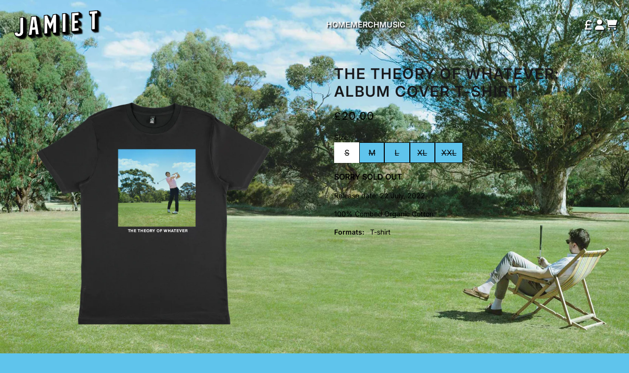

--- FILE ---
content_type: text/html; charset=utf-8
request_url: https://shop.jamie-t.com/products/the-theory-of-whatever-album-cover-t-shirt
body_size: 24626
content:
<!doctype html>
<html class="flex flex-col min-h-full" lang="en">
<head>
  
  <meta charset="utf-8">
  <meta name="robots" content="noai, noimageai">
  <meta http-equiv="X-UA-Compatible" content="IE=edge,chrome=1">
  <meta name="viewport" content="width=device-width,initial-scale=1,shrink-to-fit=no">
  <style data-shopify>
/* TYPOGRAPHY */@font-face {
  font-family: Inter;
  font-weight: 600;
  font-style: normal;
  font-display: swap;
  src: url("//shop.jamie-t.com/cdn/fonts/inter/inter_n6.771af0474a71b3797eb38f3487d6fb79d43b6877.woff2") format("woff2"),
       url("//shop.jamie-t.com/cdn/fonts/inter/inter_n6.88c903d8f9e157d48b73b7777d0642925bcecde7.woff") format("woff");
}
@font-face {
  font-family: Inter;
  font-weight: 400;
  font-style: normal;
  font-display: swap;
  src: url("//shop.jamie-t.com/cdn/fonts/inter/inter_n4.b2a3f24c19b4de56e8871f609e73ca7f6d2e2bb9.woff2") format("woff2"),
       url("//shop.jamie-t.com/cdn/fonts/inter/inter_n4.af8052d517e0c9ffac7b814872cecc27ae1fa132.woff") format("woff");
}
@font-face {
  font-family: Inter;
  font-weight: 500;
  font-style: normal;
  font-display: swap;
  src: url("//shop.jamie-t.com/cdn/fonts/inter/inter_n5.d7101d5e168594dd06f56f290dd759fba5431d97.woff2") format("woff2"),
       url("//shop.jamie-t.com/cdn/fonts/inter/inter_n5.5332a76bbd27da00474c136abb1ca3cbbf259068.woff") format("woff");
}
@font-face {
  font-family: Inter;
  font-weight: 600;
  font-style: normal;
  font-display: swap;
  src: url("//shop.jamie-t.com/cdn/fonts/inter/inter_n6.771af0474a71b3797eb38f3487d6fb79d43b6877.woff2") format("woff2"),
       url("//shop.jamie-t.com/cdn/fonts/inter/inter_n6.88c903d8f9e157d48b73b7777d0642925bcecde7.woff") format("woff");
}
@font-face {
  font-family: Poppins;
  font-weight: 400;
  font-style: normal;
  font-display: swap;
  src: url("//shop.jamie-t.com/cdn/fonts/poppins/poppins_n4.0ba78fa5af9b0e1a374041b3ceaadf0a43b41362.woff2") format("woff2"),
       url("//shop.jamie-t.com/cdn/fonts/poppins/poppins_n4.214741a72ff2596839fc9760ee7a770386cf16ca.woff") format("woff");
}
:root {

  --typeface_primary: Inter, sans-serif;


  --typeface_secondary: Inter, sans-serif;


  --typeface_tertiary: Poppins, sans-serif;


  --font_display_md: var(--typeface_tertiary);
  --font_display_md_weight: 400;
  --font_display_md_size: 1.375rem;
  --font_display_md_letter: 0.125rem;
  --font_display_md_line: 1.5;
  --font_display_md_text_transform: uppercase;
  --font_display_md_size_md: 1.375rem;
  
  --font_heading_2xl: var(--typeface_primary);
  --font_heading_2xl_weight: 600;
  --font_heading_2xl_size: 1.875rem;
  --font_heading_2xl_letter: 0.125rem;
  --font_heading_2xl_line: 1.2;
  --font_heading_2xl_text_transform: uppercase;
  --font_heading_2xl_size_md: 1.875rem;
  
  --font_heading_xl: var(--typeface_primary);
  --font_heading_xl_weight: 600;
  --font_heading_xl_size: 1.75rem;
  --font_heading_xl_letter: 0.125rem;
  --font_heading_xl_line: 1.5;
  --font_heading_xl_text_transform: uppercase;
  --font_heading_xl_size_md: 1.75rem;
  
  --font_heading_lg: var(--typeface_secondary);
  --font_heading_lg_weight: 600;
  --font_heading_lg_size: 1.5rem;
  --font_heading_lg_letter: 0.0rem;
  --font_heading_lg_line: 1.5;
  --font_heading_lg_text_transform: uppercase;
  --font_heading_lg_size_md: 1.5rem;
  
  --font_heading_md: var(--typeface_secondary);
  --font_heading_md_weight: 600;
  --font_heading_md_size: 1.0rem;
  --font_heading_md_letter: 0.0rem;
  --font_heading_md_line: 1.5;
  --font_heading_md_text_transform: uppercase;
  --font_heading_md_size_md: 1.0rem;
  
  --font_body_lg: var(--typeface_primary);
  --font_body_lg_weight: 400;
  --font_body_lg_size: 1.125rem;
  --font_body_lg_letter: 0.0rem;
  --font_body_lg_line: 1.5;
  --font_body_lg_text_transform: none;
  --font_body_lg_size_md: 1.125rem;
  
  --font_body_md: var(--typeface_primary);
  --font_body_md_weight: 400;
  --font_body_md_size: 1.0rem;
  --font_body_md_letter: 0.0rem;
  --font_body_md_line: 1.5;
  --font_body_md_text_transform: uppercase;
  --font_body_md_size_md: 1.0rem;
  
  --font_body_sm: var(--typeface_primary);
  --font_body_sm_weight: 400;
  --font_body_sm_size: 0.875rem;
  --font_body_sm_letter: 0.0rem;
  --font_body_sm_line: 1.5;
  --font_body_sm_text_transform: none;
  --font_body_sm_size_md: 0.875rem;
  
  --font_body_xs: var(--typeface_primary);
  --font_body_xs_weight: 400;
  --font_body_xs_size: 0.75rem;
  --font_body_xs_letter: 0.0rem;
  --font_body_xs_line: 1.5;
  --font_body_xs_text_transform: uppercase;
  --font_body_xs_size_md: 0.75rem;
  
  --font_button: var(--typeface_primary);
  --font_button_weight: 500;
  --font_button_size: 1.125rem;
  --font_button_letter: 0.0rem;
  --font_button_line: 1;
  --font_button_text_transform: uppercase;
  --font_button_size_md: 1.125rem;

  --font_navigation_lg: var(--typeface_primary);
  --font_navigation_lg_weight: 400;
  --font_navigation_lg_size: 1.125rem;
  --font_navigation_lg_letter: 0.0rem;
  --font_navigation_lg_line: 1.5;
  --font_navigation_lg_text_transform: none;
  --font_navigation_lg_size_md: 1.125rem;
  
  --font_navigation_md: var(--typeface_primary);
  --font_navigation_md_weight: 600;
  --font_navigation_md_size: 1.0rem;
  --font_navigation_md_letter: 0.0rem;
  --font_navigation_md_line: 1.5;
  --font_navigation_md_text_transform: uppercase;
  --font_navigation_md_size_md: 1.0rem;
  
  --font_navigation_sm: var(--typeface_primary);
  --font_navigation_sm_weight: 400;
  --font_navigation_sm_size: 0.875rem;
  --font_navigation_sm_letter: 0.0rem;
  --font_navigation_sm_line: 1.5;
  --font_navigation_sm_text_transform: none;
  --font_navigation_sm_size_md: 0.875rem;
}
/* TYPOGRAPHY */

</style>
  <style data-shopify>
  /**
      Set Color Variable from shopify
  */
  :root {
    --color-black: hsl(0 0 5%);
    --color-white: hsl(0 0 95%);
    --color-transparent: rgba(0,0,0,0);

    --color-gray-50: hsl(0 0% 98%);
    --color-gray-100: hsl(240 5% 96%);
    --color-gray-200: hsl(240 6% 90%);
    --color-gray-300: hsl(240 5% 84%);
    --color-gray-400: hsl(240 5% 65%);
    --color-gray-500: hsl(240 4% 46%);
    --color-gray-600: hsl(240 5% 34%);
    --color-gray-700: hsl(240 5% 26%);
    --color-gray-800: hsl(240 4% 16%);
    --color-gray-900: hsl(240 6% 10%);

    
      

      --scheme1-content-base:0 0% 0%;
      --scheme1-content-subtle:240 5% 34%;
      --scheme1-content-emphasis:240 6% 10%;
      --scheme1-content-heading:240 6% 10%;
      
      --scheme1-surface:197 79% 65%;
      --scheme1-surface-gradient: ;
      --scheme1-background:197 79% 65%;
      --scheme1-background-gradient: ;

      --scheme1-primary:0 0% 0%;
      --scheme1-primary-light:0 0% 20%;
      --scheme1-primary-dark:0 0% 0%;
      --scheme1-primary-on:0 0% 98%;
      --scheme1-primary-gradient: ;

      --scheme1-secondary:240 4% 16%;
      --scheme1-secondary-light:240 4% 36%;
      --scheme1-secondary-dark:0 0% 0%;
      --scheme1-secondary-on:0 0% 98%;
      --scheme1-secondary-gradient: ;

      --scheme1-tertiary:0 0% 100%;
      --scheme1-tertiary-light:0 0% 100%;
      --scheme1-tertiary-dark:0 0% 80%;
      --scheme1-tertiary-on:0 0% 0%;
      --scheme1-tertiary-gradient: ;
      
      
      
      --scheme1-notification-on:200 4% 13%;
      --scheme1-notification:220 6% 90%;
      --scheme1-notification-mix: hsl(211, 11%, 42%);

      
      
      --scheme1-success-on:150 3% 13%;
      --scheme1-success:141 79% 85%;
      --scheme1-success-mix: hsl(141, 22%, 39%);

      
      
      --scheme1-error-on:0 74% 42%;
      --scheme1-error:0 100% 97%;
      --scheme1-error-mix: hsl(0, 66%, 60%);

    
      

      --scheme2-content-base:240 4% 16%;
      --scheme2-content-subtle:240 5% 34%;
      --scheme2-content-emphasis:240 6% 10%;
      --scheme2-content-heading:240 6% 10%;
      
      --scheme2-surface:240 5% 96%;
      --scheme2-surface-gradient: ;
      --scheme2-background:240 5% 96%;
      --scheme2-background-gradient: ;

      --scheme2-primary:240 6% 10%;
      --scheme2-primary-light:240 6% 30%;
      --scheme2-primary-dark:0 0% 0%;
      --scheme2-primary-on:0 0% 98%;
      --scheme2-primary-gradient: ;

      --scheme2-secondary:240 4% 16%;
      --scheme2-secondary-light:240 4% 36%;
      --scheme2-secondary-dark:0 0% 0%;
      --scheme2-secondary-on:0 0% 98%;
      --scheme2-secondary-gradient: ;

      --scheme2-tertiary:240 5% 34%;
      --scheme2-tertiary-light:240 6% 54%;
      --scheme2-tertiary-dark:240 4% 14%;
      --scheme2-tertiary-on:0 0% 98%;
      --scheme2-tertiary-gradient: ;
      
      
      
      --scheme2-notification-on:200 4% 13%;
      --scheme2-notification:220 6% 90%;
      --scheme2-notification-mix: hsl(211, 11%, 42%);

      
      
      --scheme2-success-on:150 3% 13%;
      --scheme2-success:141 79% 85%;
      --scheme2-success-mix: hsl(141, 22%, 39%);

      
      
      --scheme2-error-on:0 74% 42%;
      --scheme2-error:0 100% 97%;
      --scheme2-error-mix: hsl(0, 66%, 60%);

    
  }
  
      
      .scheme-scheme1 {
        /* Content */
        --color-content-base: hsl(var(--scheme1-content-base));
        --color-content-subtle: hsl(var(--scheme1-content-subtle));
        --color-content-emphasis: hsl(var(--scheme1-content-emphasis));
        --color-content-heading: hsl(var(--scheme1-content-heading));
        
        /* Surface */
        --color-surface: hsl(var(--scheme1-surface, var(--scheme1-background)));
         
          --color-surface-gradient: hsl(var(--scheme1-surface));
        

        /* Background */
        --color-background: hsl(var(--scheme1-background));
         
          --color-background-gradient: hsl(var(--scheme1-background));
        

        /* Primary Color */
        --color-primary-on: hsl(var(--scheme1-primary-on));
        --color-primary: hsl(var(--scheme1-primary));
        --color-primary-20: hsl(var(--scheme1-primary) / .2);
        --color-primary-30: hsl(var(--scheme1-primary) / .3);
        --color-primary-40: hsl(var(--scheme1-primary) / .4);
        --color-primary-60: hsl(var(--scheme1-primary) / .6);
        
        --color-primary-dark: hsl(var(--scheme1-primary-dark));
        --color-primary-dark-20: hsl(var(--scheme1-primary-dark) / .2);
        --color-primary-dark-30: hsl(var(--scheme1-primary-dark) / .3);
        --color-primary-dark-40: hsl(var(--scheme1-primary-dark) / .4);
        --color-primary-dark-60: hsl(var(--scheme1-primary-dark) / .6);

        --color-primary-light: hsl(var(--scheme1-primary-light));
        --color-primary-light-20: hsl(var(--scheme1-primary-light) / .2);
        --color-primary-light-30: hsl(var(--scheme1-primary-light) / .3);
        --color-primary-light-40: hsl(var(--scheme1-primary-light) / .4);
        --color-primary-light-60: hsl(var(--scheme1-primary-light) / .6);

         
          --color-primary-gradient: hsl(var(--scheme1-primary));
        
        
        /* Secondary Color */
        --color-secondary-on: hsl(var(--scheme1-secondary-on));
        --color-secondary: hsl(var(--scheme1-secondary));
        --color-secondary-20: hsl(var(--scheme1-secondary) / .2);
        --color-secondary-30: hsl(var(--scheme1-secondary) / .3);
        --color-secondary-40: hsl(var(--scheme1-secondary) / .4);
        --color-secondary-60: hsl(var(--scheme1-secondary) / .6);

        --color-secondary-dark: hsl(var(--scheme1-secondary-dark));
        --color-secondary-dark-20: hsl(var(--scheme1-secondary-dark) / .2);
        --color-secondary-dark-30: hsl(var(--scheme1-secondary-dark) / .3);
        --color-secondary-dark-40: hsl(var(--scheme1-secondary-dark) / .4);
        --color-secondary-dark-60: hsl(var(--scheme1-secondary-dark) / .6);

        --color-secondary-light: hsl(var(--scheme1-secondary-light));
        --color-secondary-light-20: hsl(var(--scheme1-secondary-light) / .2);
        --color-secondary-light-30: hsl(var(--scheme1-secondary-light) / .3);
        --color-secondary-light-40: hsl(var(--scheme1-secondary-light) / .4);
        --color-secondary-light-60: hsl(var(--scheme1-secondary-light) / .6);

         
          --color-secondary-gradient: hsl(var(--scheme1-secondary));
        

        /* Tertiary Color */
        --color-tertiary-on: hsl(var(--scheme1-tertiary-on));
        --color-tertiary: hsl(var(--scheme1-tertiary));
        --color-tertiary-20: hsl(var(--scheme1-tertiary) / .2);
        --color-tertiary-30: hsl(var(--scheme1-tertiary) / .3);
        --color-tertiary-40: hsl(var(--scheme1-tertiary) / .4);
        --color-tertiary-60: hsl(var(--scheme1-tertiary) / .6);

        --color-tertiary-dark: hsl(var(--scheme1-tertiary-dark));
        --color-tertiary-dark-20: hsl(var(--scheme1-tertiary-dark) / .2);
        --color-tertiary-dark-30: hsl(var(--scheme1-tertiary-dark) / .3);
        --color-tertiary-dark-40: hsl(var(--scheme1-tertiary-dark) / .4);
        --color-tertiary-dark-60: hsl(var(--scheme1-tertiary-dark) / .6);

        --color-tertiary-light: hsl(var(--scheme1-tertiary-light));
        --color-tertiary-light-20: hsl(var(--scheme1-tertiary-light) / .2);
        --color-tertiary-light-30: hsl(var(--scheme1-tertiary-light) / .3);
        --color-tertiary-light-40: hsl(var(--scheme1-tertiary-light) / .4);
        --color-tertiary-light-60: hsl(var(--scheme1-tertiary-light) / .6);

         
          --color-tertiary-gradient: hsl(var(--scheme1-tertiary));
        

        /* Accent Colors */
        /* Notification */
        --color-on-notification: hsl(var(--scheme1-notification-on));
        --color-notification: hsl(var(--scheme1-notification));
        --color-notification-mix: var(--scheme1-notification-mix);

        /* Success */
        --color-on-success: hsl(var(--scheme1-success-on));
        --color-success: hsl(var(--scheme1-success));
        --color-success-mix: var(--scheme1-success-mix);

        /* Error */
        --color-on-error: hsl(var(--scheme1-error-on));
        --color-error: hsl(var(--scheme1-error));
        --color-error-mix: var(--scheme1-error-mix);

        /* Section */
        
        --color-text: var(--color-content-base, var(--color-content-base));
        --color-border: var(--color-content-base, var(--border-default-color));
        /* Section */

        /* Tables BG Color */
        --color-table-bg: var(--color-default, var(--color-background))
      }
    
      
      .scheme-scheme2 {
        /* Content */
        --color-content-base: hsl(var(--scheme2-content-base));
        --color-content-subtle: hsl(var(--scheme2-content-subtle));
        --color-content-emphasis: hsl(var(--scheme2-content-emphasis));
        --color-content-heading: hsl(var(--scheme2-content-heading));
        
        /* Surface */
        --color-surface: hsl(var(--scheme2-surface, var(--scheme2-background)));
         
          --color-surface-gradient: hsl(var(--scheme2-surface));
        

        /* Background */
        --color-background: hsl(var(--scheme2-background));
         
          --color-background-gradient: hsl(var(--scheme2-background));
        

        /* Primary Color */
        --color-primary-on: hsl(var(--scheme2-primary-on));
        --color-primary: hsl(var(--scheme2-primary));
        --color-primary-20: hsl(var(--scheme2-primary) / .2);
        --color-primary-30: hsl(var(--scheme2-primary) / .3);
        --color-primary-40: hsl(var(--scheme2-primary) / .4);
        --color-primary-60: hsl(var(--scheme2-primary) / .6);
        
        --color-primary-dark: hsl(var(--scheme2-primary-dark));
        --color-primary-dark-20: hsl(var(--scheme2-primary-dark) / .2);
        --color-primary-dark-30: hsl(var(--scheme2-primary-dark) / .3);
        --color-primary-dark-40: hsl(var(--scheme2-primary-dark) / .4);
        --color-primary-dark-60: hsl(var(--scheme2-primary-dark) / .6);

        --color-primary-light: hsl(var(--scheme2-primary-light));
        --color-primary-light-20: hsl(var(--scheme2-primary-light) / .2);
        --color-primary-light-30: hsl(var(--scheme2-primary-light) / .3);
        --color-primary-light-40: hsl(var(--scheme2-primary-light) / .4);
        --color-primary-light-60: hsl(var(--scheme2-primary-light) / .6);

         
          --color-primary-gradient: hsl(var(--scheme2-primary));
        
        
        /* Secondary Color */
        --color-secondary-on: hsl(var(--scheme2-secondary-on));
        --color-secondary: hsl(var(--scheme2-secondary));
        --color-secondary-20: hsl(var(--scheme2-secondary) / .2);
        --color-secondary-30: hsl(var(--scheme2-secondary) / .3);
        --color-secondary-40: hsl(var(--scheme2-secondary) / .4);
        --color-secondary-60: hsl(var(--scheme2-secondary) / .6);

        --color-secondary-dark: hsl(var(--scheme2-secondary-dark));
        --color-secondary-dark-20: hsl(var(--scheme2-secondary-dark) / .2);
        --color-secondary-dark-30: hsl(var(--scheme2-secondary-dark) / .3);
        --color-secondary-dark-40: hsl(var(--scheme2-secondary-dark) / .4);
        --color-secondary-dark-60: hsl(var(--scheme2-secondary-dark) / .6);

        --color-secondary-light: hsl(var(--scheme2-secondary-light));
        --color-secondary-light-20: hsl(var(--scheme2-secondary-light) / .2);
        --color-secondary-light-30: hsl(var(--scheme2-secondary-light) / .3);
        --color-secondary-light-40: hsl(var(--scheme2-secondary-light) / .4);
        --color-secondary-light-60: hsl(var(--scheme2-secondary-light) / .6);

         
          --color-secondary-gradient: hsl(var(--scheme2-secondary));
        

        /* Tertiary Color */
        --color-tertiary-on: hsl(var(--scheme2-tertiary-on));
        --color-tertiary: hsl(var(--scheme2-tertiary));
        --color-tertiary-20: hsl(var(--scheme2-tertiary) / .2);
        --color-tertiary-30: hsl(var(--scheme2-tertiary) / .3);
        --color-tertiary-40: hsl(var(--scheme2-tertiary) / .4);
        --color-tertiary-60: hsl(var(--scheme2-tertiary) / .6);

        --color-tertiary-dark: hsl(var(--scheme2-tertiary-dark));
        --color-tertiary-dark-20: hsl(var(--scheme2-tertiary-dark) / .2);
        --color-tertiary-dark-30: hsl(var(--scheme2-tertiary-dark) / .3);
        --color-tertiary-dark-40: hsl(var(--scheme2-tertiary-dark) / .4);
        --color-tertiary-dark-60: hsl(var(--scheme2-tertiary-dark) / .6);

        --color-tertiary-light: hsl(var(--scheme2-tertiary-light));
        --color-tertiary-light-20: hsl(var(--scheme2-tertiary-light) / .2);
        --color-tertiary-light-30: hsl(var(--scheme2-tertiary-light) / .3);
        --color-tertiary-light-40: hsl(var(--scheme2-tertiary-light) / .4);
        --color-tertiary-light-60: hsl(var(--scheme2-tertiary-light) / .6);

         
          --color-tertiary-gradient: hsl(var(--scheme2-tertiary));
        

        /* Accent Colors */
        /* Notification */
        --color-on-notification: hsl(var(--scheme2-notification-on));
        --color-notification: hsl(var(--scheme2-notification));
        --color-notification-mix: var(--scheme2-notification-mix);

        /* Success */
        --color-on-success: hsl(var(--scheme2-success-on));
        --color-success: hsl(var(--scheme2-success));
        --color-success-mix: var(--scheme2-success-mix);

        /* Error */
        --color-on-error: hsl(var(--scheme2-error-on));
        --color-error: hsl(var(--scheme2-error));
        --color-error-mix: var(--scheme2-error-mix);

        /* Section */
        
          --color-bg: var(--color-transparent, var(--color-background));
        
        --color-text: var(--color-content-base, var(--color-content-base));
        --color-border: var(--color-content-base, var(--border-default-color));
        /* Section */

        /* Tables BG Color */
        --color-table-bg: var(--color-default, var(--color-background))
      }
    
</style>

  <style data-shopify>:root {
    --border-default-width: 1px;
    --border-default-width-narrow: 1px;
    --border-default-width-wide: 2px;
    --border-default-radius: 0;
    --border-default-color: var(--color-content-subtle);
  }</style>
  <style data-shopify>:root {
      /* All Buttons */
      --button-px-sm: 0.75rem;
      --button-py-sm: 0.5rem;
      --button-px-md: 1rem;
      --button-py-md: 0.625rem;
      --button-px-lg: 1.25rem;
      --button-py-lg: 0.75rem;

      --button-font-size: var(--font_button_size);--button-all-border-radius: var(--border-default-radius);/* default */
        --border-button-width: var(--border-default-width);--button-px-default: var(--button-px-lg);--button-py-default: var(--button-py-lg);}

  .btn {
    --tw-shadow: 0 0px 0px 0 var(--button-shadow-color);
    --button-box-shadow: var(--tw-ring-offset-shadow, 0 0 rgba(0,0,0,0)), var(--tw-ring-shadow, 0 0 rgba(0,0,0,0)), var(--tw-shadow);

    display: flex;
    align-items: center;
    justify-content: center;
    text-align: center;
    cursor: pointer;
    position: relative;
    overflow: hidden;

    color: var(--button-color);
    /* background: var(--button-fill); */

    border-radius: var(--button-all-border-radius);
    border-width: var(--border-button-width);
    border-color: var(--border-color);

    box-shadow: var(--button-box-shadow);
    padding: var(--button-py-default) var(--button-px-default);

    font-size: var(--button-font-size);
    font-family: var(--font_button);
    font-weight: var(--font_button_weight);
    letter-spacing: var(--font_button_letter);
    line-height: var(--font_button_line);
    text-transform: var(--font_button_text_transform);

    transition: .2s ease-out;

    






    --border-color: var(--default,var(--color-tertiary));
    --button-color: var(--color-tertiary-on);
    --button-shadow-color: var(--color-tertiary-20);
    text-decoration-color: transparent;



    
      --button-fill: var(--color-tertiary);
    

    
      --button-fill-hover: var(--color-transparent);
    
  }

  .btn:before,
  .btn:after {
    content: '';
    background: transparent;
    inset: 0;
    position: absolute;
    display: block;
    z-index: -1;
    transition: .2s ease-out;
    
    transform: translate3d(0,0,0);
    
  }
  .btn:before {
    background: var(--button-fill-hover);
    opacity: 0;
  }
  .btn:hover::before,
  .group:hover .btn::before {
    opacity: var(--button-bg-opacity, 1);
  }

  .btn:after {
    background: var(--button-fill);
    opacity: var(--button-bg-opacity, 1);
  }
  .btn:hover::after,
  .group:hover .btn::after {
    opacity: 0;
  }

  input.btn {
    background: var(--button-fill);
  }
  input.btn:before {
    display: none;
  }
  input.btn:after {
    display: none;
  }
  input.btn:hover {
    background: var(--button-fill-hover);
  }

  .btn--sm {
    --button-py-default: var(--button-py-sm);
    --button-px-default: var(--button-px-sm);
    font-size: max(calc(var(--button-font-size) * .618em ), 14px)
  }
  .btn--md {
    --button-py-default: var(--button-py-md);
    --button-px-default: var(--button-px-md);
  }
  .btn--lg {
    --button-py-default: var(--button-py-lg);
    --button-px-default: var(--button-px-lg);
  }

  .btn:hover,
  .btn--primary:hover,
  .group:hover .btn--primary {
    
    

    






    --button-color: var(--color-tertiary);
    --border-color: var(--default,var(--color-tertiary));
    --button-shadow-color: var(--color-tertiary-20);
    text-decoration-color: transparent;

  

    
  }

  .btn:active,
  .btn--primary:active,
  .group:active .btn--primary {
    
  }

  .btn--secondary {
    






    --button-color: var(--color-primary);
    --border-color: var(--default,var(--color-primary));
    --button-shadow-color: var(--color-primary-20);
    text-decoration-color: transparent;

  

    
      --button-fill: var(--color-transparent);
    

    
      --button-fill-hover: var(--color-transparent);
    
  }

  .btn--secondary:hover,
  .group:hover .btn--secondary {
    
    

    
    

    






    --button-color: var(--color-primary);
    --border-color: var(--default,var(--color-primary));
    --button-shadow-color: var(--color-primary-20);
    text-decoration-color: transparent;

  

    
  }

  .btn--secondary:active,
  .group:active .btn--secondary {
    
  }

  .btn--tertiary {
    






    --button-color: var(--color-secondary);
    --border-color: transparent;
    --button-shadow-color: transparent;
    text-decoration-color: transparent;

  

    
      --button-fill: var(--color-transparent);
    

    
      --button-fill-hover: var(--color-secondary);
    
  }

  .btn--tertiary:hover,
  .group:hover .btn--tertiary {
    
    

    
    

    






    --border-color: var(--default,var(--color-secondary));
    --button-color: var(--color-secondary-on);
    --button-shadow-color: var(--color-secondary-20);
    text-decoration-color: transparent;



    
  }

  .btn--tertiary:active,
  .group:active .btn--tertiary {
    
  }

  @media screen and (min-width: 48em) {
    .btn {
      --button-font-size: var(--font_button_size_md);
    }
  }</style>
  <style data-shopify>

:root {
  --gap-sm-2xs: 0.25rem;
  --gap-sm-xs: 0.5rem;
  --gap-sm-sm: 0.75rem;
  --gap-sm-md: 1.0rem;
  --gap-sm-lg: 1.25rem;
  --gap-sm-xl: 1.5rem;
  --gap-sm-2xl: 2.0rem;
  --gap-lg-2xs: 0.5rem;
  --gap-lg-xs: 1.0rem;
  --gap-lg-sm: 1.5rem;
  --gap-lg-md: 2.0rem;
  --gap-lg-lg: 2.5rem;
  --gap-lg-xl: 3.0rem;
  --gap-lg-2xl: 3.5rem;
  --gap-container-2xs: 0.5rem;
  --gap-container-xs: 1.0rem;
  --gap-container-sm: 2.0rem;
  --gap-container-md: 3.0rem;
  --gap-container-lg: 4.0rem;
  --gap-container-xl: 5.0rem;
  --gap-container-2xl: 6.0rem;
  --padding-xs-2xs: 0.125rem;
  --padding-xs-xs: 0.25rem;
  --padding-xs-sm: 0.375rem;
  --padding-xs-md: 0.5rem;
  --padding-xs-lg: 0.625rem;
  --padding-xs-xl: 0.75rem;
  --padding-xs-2xl: 1.0rem;
  --padding-sm-2xs: 0.25rem;
  --padding-sm-xs: 0.5rem;
  --padding-sm-sm: 0.75rem;
  --padding-sm-md: 1.0rem;
  --padding-sm-lg: 1.25rem;
  --padding-sm-xl: 1.5rem;
  --padding-sm-2xl: 2.0rem;
  --padding-lg-2xs: 0.5rem;
  --padding-lg-xs: 1.0rem;
  --padding-lg-sm: 1.5rem;
  --padding-lg-md: 2.0rem;
  --padding-lg-lg: 2.5rem;
  --padding-lg-xl: 3.0rem;
  --padding-lg-2xl: 3.5rem;
  --padding-container-2xs: 0.5rem;
  --padding-container-xs: 1.0rem;
  --padding-container-sm: 2.0rem;
  --padding-container-md: 3.0rem;
  --padding-container-lg: 4.0rem;
  --padding-container-xl: 5.0rem;
  --padding-container-2xl: 6.0rem;
  --padding-section-desktop-2xs: .5rem;
  --padding-section-desktop-xs: 1rem;
  --padding-section-desktop-sm: 2rem;
  --padding-section-desktop-md: 3rem;
  --padding-section-desktop-lg: 4rem;
  --padding-section-desktop-xl: 5rem;
  --padding-section-desktop-2xl: 6rem;
  --padding-section-mobile-2xs: .25rem;
  --padding-section-mobile-xs: .5rem;
  --padding-section-mobile-sm: 1.5rem;
  --padding-section-mobile-md: 2rem;
  --padding-section-mobile-lg: 2.5rem;
  --padding-section-mobile-xl: 3rem;
  --padding-section-mobile-2xl: 4rem;
  --margin-sm-2xs: 0.25rem;
  --margin-sm-xs: 0.5rem;
  --margin-sm-sm: 0.75rem;
  --margin-sm-md: 1.0rem;
  --margin-sm-lg: 1.25rem;
  --margin-sm-xl: 1.5rem;
  --margin-sm-2xl: 2.0rem;
  --margin-lg-2xs: 0.5rem;
  --margin-lg-xs: 1.0rem;
  --margin-lg-sm: 1.5rem;
  --margin-lg-md: 2.0rem;
  --margin-lg-lg: 2.5rem;
  --margin-lg-xl: 3.0rem;
  --margin-lg-2xl: 3.5rem;
  --margin-container-2xs: 0.5rem;
  --margin-container-xs: 1.0rem;
  --margin-container-sm: 2.0rem;
  --margin-container-md: 3.0rem;
  --margin-container-lg: 4.0rem;
  --margin-container-xl: 5.0rem;
  --margin-container-2xl: 6.0rem;
  --w-tooltip-sm: 180px;
  --w-tooltip-md: 210px;
  --w-tooltip-lg: 240px;
  --w-tooltip-xl: 270px;

  --container-max-w-sm: 100rem;
  --container-max-w-lg: 200rem;

  
  
  
  
  
  
  
  --select-pad-r: calc(var(--border-default-width) + 1rem + (2 * var(--padding-sm-xs)));
  
}

</style>
  <link href="//shop.jamie-t.com/cdn/shop/t/4/assets/styles-critical.bundle.css?v=95354440523325875081705674399" rel="stylesheet" type="text/css" media="all" />
  <title>
    

        
        The Theory Of Whatever: Album Cover T-Shirt
 - Jamie T
</title>
  
  

  





<script>
    window.theme_version = '2.4.0';
</script>
  <script src="//shop.jamie-t.com/cdn/shop/t/4/assets/runtime.bundle.js?v=174961091417479592091705674401"></script>
  <script src="//shop.jamie-t.com/cdn/shop/t/4/assets/geolocation.bundle.js?v=25997225496213738311705674402"></script>
  
    <script>
  window.dataLayer = window.dataLayer || [];
  
window.dataLayer.push({
    event:'page_data_loaded',
    user: {
      logged_in: 'false'
    },
    pageType: 'product',
    platform: 'shopify',
    shopify_consent: 'true',
    platform_theme: 'global',
    platform_version: window.theme_version
  });
</script>
<!-- Google Tag Manager -->
<script>(function(w,d,s,l,i){w[l]=w[l]||[];w[l].push({'gtm.start':
new Date().getTime(),event:'gtm.js'});var f=d.getElementsByTagName(s)[0],
j=d.createElement(s),dl=l!='dataLayer'?'&l='+l:'';j.async=true;j.src=
'https://www.googletagmanager.com/gtm.js?id='+i+dl;f.parentNode.insertBefore(j,f);
})(window,document,'script','dataLayer','GTM-NQ39L8R');</script>
<!-- End Google Tag Manager -->
  

  <link rel="canonical" href="https://shop.jamie-t.com/products/the-theory-of-whatever-album-cover-t-shirt">

  <script>window.performance && window.performance.mark && window.performance.mark('shopify.content_for_header.start');</script><meta name="google-site-verification" content="EPs1_Zjce8M8-sjNl7qisarGoXTY5B93cQXMBXeAsc8">
<meta id="shopify-digital-wallet" name="shopify-digital-wallet" content="/67899392298/digital_wallets/dialog">
<meta name="shopify-checkout-api-token" content="b8f696161a1c94d498c44ba832f4871c">
<link rel="alternate" type="application/json+oembed" href="https://shop.jamie-t.com/products/the-theory-of-whatever-album-cover-t-shirt.oembed">
<script async="async" src="/checkouts/internal/preloads.js?locale=en-GB"></script>
<link rel="preconnect" href="https://shop.app" crossorigin="anonymous">
<script async="async" src="https://shop.app/checkouts/internal/preloads.js?locale=en-GB&shop_id=67899392298" crossorigin="anonymous"></script>
<script id="apple-pay-shop-capabilities" type="application/json">{"shopId":67899392298,"countryCode":"GB","currencyCode":"GBP","merchantCapabilities":["supports3DS"],"merchantId":"gid:\/\/shopify\/Shop\/67899392298","merchantName":"Jamie T","requiredBillingContactFields":["postalAddress","email","phone"],"requiredShippingContactFields":["postalAddress","email","phone"],"shippingType":"shipping","supportedNetworks":["visa","maestro","masterCard","amex","discover","elo"],"total":{"type":"pending","label":"Jamie T","amount":"1.00"},"shopifyPaymentsEnabled":true,"supportsSubscriptions":true}</script>
<script id="shopify-features" type="application/json">{"accessToken":"b8f696161a1c94d498c44ba832f4871c","betas":["rich-media-storefront-analytics"],"domain":"shop.jamie-t.com","predictiveSearch":true,"shopId":67899392298,"locale":"en"}</script>
<script>var Shopify = Shopify || {};
Shopify.shop = "jamie-t-store-uk.myshopify.com";
Shopify.locale = "en";
Shopify.currency = {"active":"GBP","rate":"1.0"};
Shopify.country = "GB";
Shopify.theme = {"name":"UMG2-2.4.0-Jan19","id":164570399018,"schema_name":"Rhythm","schema_version":"2.4.0","theme_store_id":null,"role":"main"};
Shopify.theme.handle = "null";
Shopify.theme.style = {"id":null,"handle":null};
Shopify.cdnHost = "shop.jamie-t.com/cdn";
Shopify.routes = Shopify.routes || {};
Shopify.routes.root = "/";</script>
<script type="module">!function(o){(o.Shopify=o.Shopify||{}).modules=!0}(window);</script>
<script>!function(o){function n(){var o=[];function n(){o.push(Array.prototype.slice.apply(arguments))}return n.q=o,n}var t=o.Shopify=o.Shopify||{};t.loadFeatures=n(),t.autoloadFeatures=n()}(window);</script>
<script>
  window.ShopifyPay = window.ShopifyPay || {};
  window.ShopifyPay.apiHost = "shop.app\/pay";
  window.ShopifyPay.redirectState = null;
</script>
<script id="shop-js-analytics" type="application/json">{"pageType":"product"}</script>
<script defer="defer" async type="module" src="//shop.jamie-t.com/cdn/shopifycloud/shop-js/modules/v2/client.init-shop-cart-sync_C5BV16lS.en.esm.js"></script>
<script defer="defer" async type="module" src="//shop.jamie-t.com/cdn/shopifycloud/shop-js/modules/v2/chunk.common_CygWptCX.esm.js"></script>
<script type="module">
  await import("//shop.jamie-t.com/cdn/shopifycloud/shop-js/modules/v2/client.init-shop-cart-sync_C5BV16lS.en.esm.js");
await import("//shop.jamie-t.com/cdn/shopifycloud/shop-js/modules/v2/chunk.common_CygWptCX.esm.js");

  window.Shopify.SignInWithShop?.initShopCartSync?.({"fedCMEnabled":true,"windoidEnabled":true});

</script>
<script>
  window.Shopify = window.Shopify || {};
  if (!window.Shopify.featureAssets) window.Shopify.featureAssets = {};
  window.Shopify.featureAssets['shop-js'] = {"shop-cart-sync":["modules/v2/client.shop-cart-sync_ZFArdW7E.en.esm.js","modules/v2/chunk.common_CygWptCX.esm.js"],"init-fed-cm":["modules/v2/client.init-fed-cm_CmiC4vf6.en.esm.js","modules/v2/chunk.common_CygWptCX.esm.js"],"shop-button":["modules/v2/client.shop-button_tlx5R9nI.en.esm.js","modules/v2/chunk.common_CygWptCX.esm.js"],"shop-cash-offers":["modules/v2/client.shop-cash-offers_DOA2yAJr.en.esm.js","modules/v2/chunk.common_CygWptCX.esm.js","modules/v2/chunk.modal_D71HUcav.esm.js"],"init-windoid":["modules/v2/client.init-windoid_sURxWdc1.en.esm.js","modules/v2/chunk.common_CygWptCX.esm.js"],"shop-toast-manager":["modules/v2/client.shop-toast-manager_ClPi3nE9.en.esm.js","modules/v2/chunk.common_CygWptCX.esm.js"],"init-shop-email-lookup-coordinator":["modules/v2/client.init-shop-email-lookup-coordinator_B8hsDcYM.en.esm.js","modules/v2/chunk.common_CygWptCX.esm.js"],"init-shop-cart-sync":["modules/v2/client.init-shop-cart-sync_C5BV16lS.en.esm.js","modules/v2/chunk.common_CygWptCX.esm.js"],"avatar":["modules/v2/client.avatar_BTnouDA3.en.esm.js"],"pay-button":["modules/v2/client.pay-button_FdsNuTd3.en.esm.js","modules/v2/chunk.common_CygWptCX.esm.js"],"init-customer-accounts":["modules/v2/client.init-customer-accounts_DxDtT_ad.en.esm.js","modules/v2/client.shop-login-button_C5VAVYt1.en.esm.js","modules/v2/chunk.common_CygWptCX.esm.js","modules/v2/chunk.modal_D71HUcav.esm.js"],"init-shop-for-new-customer-accounts":["modules/v2/client.init-shop-for-new-customer-accounts_ChsxoAhi.en.esm.js","modules/v2/client.shop-login-button_C5VAVYt1.en.esm.js","modules/v2/chunk.common_CygWptCX.esm.js","modules/v2/chunk.modal_D71HUcav.esm.js"],"shop-login-button":["modules/v2/client.shop-login-button_C5VAVYt1.en.esm.js","modules/v2/chunk.common_CygWptCX.esm.js","modules/v2/chunk.modal_D71HUcav.esm.js"],"init-customer-accounts-sign-up":["modules/v2/client.init-customer-accounts-sign-up_CPSyQ0Tj.en.esm.js","modules/v2/client.shop-login-button_C5VAVYt1.en.esm.js","modules/v2/chunk.common_CygWptCX.esm.js","modules/v2/chunk.modal_D71HUcav.esm.js"],"shop-follow-button":["modules/v2/client.shop-follow-button_Cva4Ekp9.en.esm.js","modules/v2/chunk.common_CygWptCX.esm.js","modules/v2/chunk.modal_D71HUcav.esm.js"],"checkout-modal":["modules/v2/client.checkout-modal_BPM8l0SH.en.esm.js","modules/v2/chunk.common_CygWptCX.esm.js","modules/v2/chunk.modal_D71HUcav.esm.js"],"lead-capture":["modules/v2/client.lead-capture_Bi8yE_yS.en.esm.js","modules/v2/chunk.common_CygWptCX.esm.js","modules/v2/chunk.modal_D71HUcav.esm.js"],"shop-login":["modules/v2/client.shop-login_D6lNrXab.en.esm.js","modules/v2/chunk.common_CygWptCX.esm.js","modules/v2/chunk.modal_D71HUcav.esm.js"],"payment-terms":["modules/v2/client.payment-terms_CZxnsJam.en.esm.js","modules/v2/chunk.common_CygWptCX.esm.js","modules/v2/chunk.modal_D71HUcav.esm.js"]};
</script>
<script>(function() {
  var isLoaded = false;
  function asyncLoad() {
    if (isLoaded) return;
    isLoaded = true;
    var urls = ["https:\/\/cdn.shopify.com\/s\/files\/1\/0678\/9939\/2298\/t\/1\/assets\/zendesk-embeddable.js?v=1668523406\u0026shop=jamie-t-store-uk.myshopify.com"];
    for (var i = 0; i < urls.length; i++) {
      var s = document.createElement('script');
      s.type = 'text/javascript';
      s.async = true;
      s.src = urls[i];
      var x = document.getElementsByTagName('script')[0];
      x.parentNode.insertBefore(s, x);
    }
  };
  if(window.attachEvent) {
    window.attachEvent('onload', asyncLoad);
  } else {
    window.addEventListener('load', asyncLoad, false);
  }
})();</script>
<script id="__st">var __st={"a":67899392298,"offset":0,"reqid":"0fdebdb5-e0fc-4e2b-9dbc-129e0180e6a4-1768670727","pageurl":"shop.jamie-t.com\/products\/the-theory-of-whatever-album-cover-t-shirt","u":"5927ffcb164d","p":"product","rtyp":"product","rid":8340514275626};</script>
<script>window.ShopifyPaypalV4VisibilityTracking = true;</script>
<script id="captcha-bootstrap">!function(){'use strict';const t='contact',e='account',n='new_comment',o=[[t,t],['blogs',n],['comments',n],[t,'customer']],c=[[e,'customer_login'],[e,'guest_login'],[e,'recover_customer_password'],[e,'create_customer']],r=t=>t.map((([t,e])=>`form[action*='/${t}']:not([data-nocaptcha='true']) input[name='form_type'][value='${e}']`)).join(','),a=t=>()=>t?[...document.querySelectorAll(t)].map((t=>t.form)):[];function s(){const t=[...o],e=r(t);return a(e)}const i='password',u='form_key',d=['recaptcha-v3-token','g-recaptcha-response','h-captcha-response',i],f=()=>{try{return window.sessionStorage}catch{return}},m='__shopify_v',_=t=>t.elements[u];function p(t,e,n=!1){try{const o=window.sessionStorage,c=JSON.parse(o.getItem(e)),{data:r}=function(t){const{data:e,action:n}=t;return t[m]||n?{data:e,action:n}:{data:t,action:n}}(c);for(const[e,n]of Object.entries(r))t.elements[e]&&(t.elements[e].value=n);n&&o.removeItem(e)}catch(o){console.error('form repopulation failed',{error:o})}}const l='form_type',E='cptcha';function T(t){t.dataset[E]=!0}const w=window,h=w.document,L='Shopify',v='ce_forms',y='captcha';let A=!1;((t,e)=>{const n=(g='f06e6c50-85a8-45c8-87d0-21a2b65856fe',I='https://cdn.shopify.com/shopifycloud/storefront-forms-hcaptcha/ce_storefront_forms_captcha_hcaptcha.v1.5.2.iife.js',D={infoText:'Protected by hCaptcha',privacyText:'Privacy',termsText:'Terms'},(t,e,n)=>{const o=w[L][v],c=o.bindForm;if(c)return c(t,g,e,D).then(n);var r;o.q.push([[t,g,e,D],n]),r=I,A||(h.body.append(Object.assign(h.createElement('script'),{id:'captcha-provider',async:!0,src:r})),A=!0)});var g,I,D;w[L]=w[L]||{},w[L][v]=w[L][v]||{},w[L][v].q=[],w[L][y]=w[L][y]||{},w[L][y].protect=function(t,e){n(t,void 0,e),T(t)},Object.freeze(w[L][y]),function(t,e,n,w,h,L){const[v,y,A,g]=function(t,e,n){const i=e?o:[],u=t?c:[],d=[...i,...u],f=r(d),m=r(i),_=r(d.filter((([t,e])=>n.includes(e))));return[a(f),a(m),a(_),s()]}(w,h,L),I=t=>{const e=t.target;return e instanceof HTMLFormElement?e:e&&e.form},D=t=>v().includes(t);t.addEventListener('submit',(t=>{const e=I(t);if(!e)return;const n=D(e)&&!e.dataset.hcaptchaBound&&!e.dataset.recaptchaBound,o=_(e),c=g().includes(e)&&(!o||!o.value);(n||c)&&t.preventDefault(),c&&!n&&(function(t){try{if(!f())return;!function(t){const e=f();if(!e)return;const n=_(t);if(!n)return;const o=n.value;o&&e.removeItem(o)}(t);const e=Array.from(Array(32),(()=>Math.random().toString(36)[2])).join('');!function(t,e){_(t)||t.append(Object.assign(document.createElement('input'),{type:'hidden',name:u})),t.elements[u].value=e}(t,e),function(t,e){const n=f();if(!n)return;const o=[...t.querySelectorAll(`input[type='${i}']`)].map((({name:t})=>t)),c=[...d,...o],r={};for(const[a,s]of new FormData(t).entries())c.includes(a)||(r[a]=s);n.setItem(e,JSON.stringify({[m]:1,action:t.action,data:r}))}(t,e)}catch(e){console.error('failed to persist form',e)}}(e),e.submit())}));const S=(t,e)=>{t&&!t.dataset[E]&&(n(t,e.some((e=>e===t))),T(t))};for(const o of['focusin','change'])t.addEventListener(o,(t=>{const e=I(t);D(e)&&S(e,y())}));const B=e.get('form_key'),M=e.get(l),P=B&&M;t.addEventListener('DOMContentLoaded',(()=>{const t=y();if(P)for(const e of t)e.elements[l].value===M&&p(e,B);[...new Set([...A(),...v().filter((t=>'true'===t.dataset.shopifyCaptcha))])].forEach((e=>S(e,t)))}))}(h,new URLSearchParams(w.location.search),n,t,e,['guest_login'])})(!0,!0)}();</script>
<script integrity="sha256-4kQ18oKyAcykRKYeNunJcIwy7WH5gtpwJnB7kiuLZ1E=" data-source-attribution="shopify.loadfeatures" defer="defer" src="//shop.jamie-t.com/cdn/shopifycloud/storefront/assets/storefront/load_feature-a0a9edcb.js" crossorigin="anonymous"></script>
<script crossorigin="anonymous" defer="defer" src="//shop.jamie-t.com/cdn/shopifycloud/storefront/assets/shopify_pay/storefront-65b4c6d7.js?v=20250812"></script>
<script data-source-attribution="shopify.dynamic_checkout.dynamic.init">var Shopify=Shopify||{};Shopify.PaymentButton=Shopify.PaymentButton||{isStorefrontPortableWallets:!0,init:function(){window.Shopify.PaymentButton.init=function(){};var t=document.createElement("script");t.src="https://shop.jamie-t.com/cdn/shopifycloud/portable-wallets/latest/portable-wallets.en.js",t.type="module",document.head.appendChild(t)}};
</script>
<script data-source-attribution="shopify.dynamic_checkout.buyer_consent">
  function portableWalletsHideBuyerConsent(e){var t=document.getElementById("shopify-buyer-consent"),n=document.getElementById("shopify-subscription-policy-button");t&&n&&(t.classList.add("hidden"),t.setAttribute("aria-hidden","true"),n.removeEventListener("click",e))}function portableWalletsShowBuyerConsent(e){var t=document.getElementById("shopify-buyer-consent"),n=document.getElementById("shopify-subscription-policy-button");t&&n&&(t.classList.remove("hidden"),t.removeAttribute("aria-hidden"),n.addEventListener("click",e))}window.Shopify?.PaymentButton&&(window.Shopify.PaymentButton.hideBuyerConsent=portableWalletsHideBuyerConsent,window.Shopify.PaymentButton.showBuyerConsent=portableWalletsShowBuyerConsent);
</script>
<script data-source-attribution="shopify.dynamic_checkout.cart.bootstrap">document.addEventListener("DOMContentLoaded",(function(){function t(){return document.querySelector("shopify-accelerated-checkout-cart, shopify-accelerated-checkout")}if(t())Shopify.PaymentButton.init();else{new MutationObserver((function(e,n){t()&&(Shopify.PaymentButton.init(),n.disconnect())})).observe(document.body,{childList:!0,subtree:!0})}}));
</script>
<link id="shopify-accelerated-checkout-styles" rel="stylesheet" media="screen" href="https://shop.jamie-t.com/cdn/shopifycloud/portable-wallets/latest/accelerated-checkout-backwards-compat.css" crossorigin="anonymous">
<style id="shopify-accelerated-checkout-cart">
        #shopify-buyer-consent {
  margin-top: 1em;
  display: inline-block;
  width: 100%;
}

#shopify-buyer-consent.hidden {
  display: none;
}

#shopify-subscription-policy-button {
  background: none;
  border: none;
  padding: 0;
  text-decoration: underline;
  font-size: inherit;
  cursor: pointer;
}

#shopify-subscription-policy-button::before {
  box-shadow: none;
}

      </style>

<script>window.performance && window.performance.mark && window.performance.mark('shopify.content_for_header.end');</script> 
<style>
  ::backdrop {
    
      --theme-color: ;
      background: hsl(0 0% 0% / 0.4);
    
    
      -webkit-backdrop-filter: blur(10px);
      backdrop-filter: blur(10px);
    
  }
</style>
  <link href="//shop.jamie-t.com/cdn/shop/t/4/assets/styles.bundle.css?v=62729804912262746201705674400" rel="stylesheet" type="text/css" media="print" onload="this.media=`all`;this.removeAttribute(`onload`)" />
  <noscript><link href="//shop.jamie-t.com/cdn/shop/t/4/assets/styles.bundle.css?v=62729804912262746201705674400" rel="stylesheet" type="text/css" media="all" /></noscript>
  <script src="//shop.jamie-t.com/cdn/shop/t/4/assets/alpine.bundle.js?v=22496187121777658241705674401" defer></script><style data-shopify>#shopify-section-template--17680607969578__8c1cf4c4-5ab7-4e8a-ae8e-5dd44ce6ca63 img {
 max-width: 300px;
 margin:0 auto;
 padding-bottom: 1em;
} 

.template-customers-addresses .customer-account__header, .template-customers-account .customer-account__header {
 text-align: center;
}


.newsletter-signup h2{
  font-size: 2em
}



.customer-account__content .card-description{
 text-align: center;
}

header {

    filter: drop-shadow(2px 2px 1px rgb(0 0 0 / 1));
}
.header__icon svg {
    filter: drop-shadow(1px 2px 0px rgb(0 0 0 / 1));
}
body:not(.template__index,.template__collection) #MainContent {
 
   background-color: #84c1e5e8;

}

.card__image-wrapper {
   overflow: hidden;
}
</style>

      <script id="ze-snippet" src="https://static.zdassets.com/ekr/snippet.js?key=4ddd99f2-84bb-430e-88df-560a720be9f" defer="defer"></script>
    


  
<link rel="apple-touch-icon" sizes="180x180" href="//shop.jamie-t.com/cdn/shop/files/cropped-share-180x180.png?crop=center&height=180&v=1674060853&width=180">
    <link rel="icon" href="//shop.jamie-t.com/cdn/shop/files/cropped-share-180x180.png?crop=center&height=32&v=1674060853&width=32">
  
  


  

  <meta name="description" content="100% Combed Organic Cotton">

  <meta property="og:site_name" content="Jamie T">
  <meta property="og:url" content="https://shop.jamie-t.com/products/the-theory-of-whatever-album-cover-t-shirt">
  <meta property="og:title" content="The Theory Of Whatever: Album Cover T-Shirt - Jamie T">
  <meta property="og:type" content="product">
  <meta property="og:description" content="100% Combed Organic Cotton"><meta property="og:image" content="http://shop.jamie-t.com/cdn/shop/products/image_of_780824133.png?v=1695288611">
    <meta property="og:image:secure_url" content="https://shop.jamie-t.com/cdn/shop/products/image_of_780824133.png?v=1695288611">
    <meta property="og:image:width" content="1100">
    <meta property="og:image:height" content="1100"><meta property="og:price:amount" content="20.00">
    <meta property="og:price:currency" content="GBP"><meta name="twitter:card" content="summary_large_image">
  <meta name="twitter:title" content="The Theory Of Whatever: Album Cover T-Shirt - Jamie T">
  <meta name="twitter:description" content="100% Combed Organic Cotton">


 
  <script>
    
    function loadYoutubeIframeAPI() {
      console.log('loading yt???')
      if(!document.getElementById('youtube_iframe_api')) {
        console.log('loading yt once only!')
        const tag = document.createElement('script')
        tag.id = 'youtube_iframe_api'
        tag.src = 'https://www.youtube.com/iframe_api'
        const firstScriptTag = document.getElementsByTagName('script')[0]
        firstScriptTag.parentNode.insertBefore(tag, firstScriptTag)
      } 
    }
    function onYouTubeIframeAPIReady () {
      const youtubePlayers = document.querySelectorAll('[data-autoplay="true"][data-youtube-id]')
      if (youtubePlayers) {
        youtubePlayers.forEach(function (player) {
          new YT.Player(player, {
            events: {
              onReady: function (e) {
                e.target.playVideo()
              }
            }
          })
        })
      }
    }
  </script>

  
  
  
  
<link href="https://monorail-edge.shopifysvc.com" rel="dns-prefetch">
<script>(function(){if ("sendBeacon" in navigator && "performance" in window) {try {var session_token_from_headers = performance.getEntriesByType('navigation')[0].serverTiming.find(x => x.name == '_s').description;} catch {var session_token_from_headers = undefined;}var session_cookie_matches = document.cookie.match(/_shopify_s=([^;]*)/);var session_token_from_cookie = session_cookie_matches && session_cookie_matches.length === 2 ? session_cookie_matches[1] : "";var session_token = session_token_from_headers || session_token_from_cookie || "";function handle_abandonment_event(e) {var entries = performance.getEntries().filter(function(entry) {return /monorail-edge.shopifysvc.com/.test(entry.name);});if (!window.abandonment_tracked && entries.length === 0) {window.abandonment_tracked = true;var currentMs = Date.now();var navigation_start = performance.timing.navigationStart;var payload = {shop_id: 67899392298,url: window.location.href,navigation_start,duration: currentMs - navigation_start,session_token,page_type: "product"};window.navigator.sendBeacon("https://monorail-edge.shopifysvc.com/v1/produce", JSON.stringify({schema_id: "online_store_buyer_site_abandonment/1.1",payload: payload,metadata: {event_created_at_ms: currentMs,event_sent_at_ms: currentMs}}));}}window.addEventListener('pagehide', handle_abandonment_event);}}());</script>
<script id="web-pixels-manager-setup">(function e(e,d,r,n,o){if(void 0===o&&(o={}),!Boolean(null===(a=null===(i=window.Shopify)||void 0===i?void 0:i.analytics)||void 0===a?void 0:a.replayQueue)){var i,a;window.Shopify=window.Shopify||{};var t=window.Shopify;t.analytics=t.analytics||{};var s=t.analytics;s.replayQueue=[],s.publish=function(e,d,r){return s.replayQueue.push([e,d,r]),!0};try{self.performance.mark("wpm:start")}catch(e){}var l=function(){var e={modern:/Edge?\/(1{2}[4-9]|1[2-9]\d|[2-9]\d{2}|\d{4,})\.\d+(\.\d+|)|Firefox\/(1{2}[4-9]|1[2-9]\d|[2-9]\d{2}|\d{4,})\.\d+(\.\d+|)|Chrom(ium|e)\/(9{2}|\d{3,})\.\d+(\.\d+|)|(Maci|X1{2}).+ Version\/(15\.\d+|(1[6-9]|[2-9]\d|\d{3,})\.\d+)([,.]\d+|)( \(\w+\)|)( Mobile\/\w+|) Safari\/|Chrome.+OPR\/(9{2}|\d{3,})\.\d+\.\d+|(CPU[ +]OS|iPhone[ +]OS|CPU[ +]iPhone|CPU IPhone OS|CPU iPad OS)[ +]+(15[._]\d+|(1[6-9]|[2-9]\d|\d{3,})[._]\d+)([._]\d+|)|Android:?[ /-](13[3-9]|1[4-9]\d|[2-9]\d{2}|\d{4,})(\.\d+|)(\.\d+|)|Android.+Firefox\/(13[5-9]|1[4-9]\d|[2-9]\d{2}|\d{4,})\.\d+(\.\d+|)|Android.+Chrom(ium|e)\/(13[3-9]|1[4-9]\d|[2-9]\d{2}|\d{4,})\.\d+(\.\d+|)|SamsungBrowser\/([2-9]\d|\d{3,})\.\d+/,legacy:/Edge?\/(1[6-9]|[2-9]\d|\d{3,})\.\d+(\.\d+|)|Firefox\/(5[4-9]|[6-9]\d|\d{3,})\.\d+(\.\d+|)|Chrom(ium|e)\/(5[1-9]|[6-9]\d|\d{3,})\.\d+(\.\d+|)([\d.]+$|.*Safari\/(?![\d.]+ Edge\/[\d.]+$))|(Maci|X1{2}).+ Version\/(10\.\d+|(1[1-9]|[2-9]\d|\d{3,})\.\d+)([,.]\d+|)( \(\w+\)|)( Mobile\/\w+|) Safari\/|Chrome.+OPR\/(3[89]|[4-9]\d|\d{3,})\.\d+\.\d+|(CPU[ +]OS|iPhone[ +]OS|CPU[ +]iPhone|CPU IPhone OS|CPU iPad OS)[ +]+(10[._]\d+|(1[1-9]|[2-9]\d|\d{3,})[._]\d+)([._]\d+|)|Android:?[ /-](13[3-9]|1[4-9]\d|[2-9]\d{2}|\d{4,})(\.\d+|)(\.\d+|)|Mobile Safari.+OPR\/([89]\d|\d{3,})\.\d+\.\d+|Android.+Firefox\/(13[5-9]|1[4-9]\d|[2-9]\d{2}|\d{4,})\.\d+(\.\d+|)|Android.+Chrom(ium|e)\/(13[3-9]|1[4-9]\d|[2-9]\d{2}|\d{4,})\.\d+(\.\d+|)|Android.+(UC? ?Browser|UCWEB|U3)[ /]?(15\.([5-9]|\d{2,})|(1[6-9]|[2-9]\d|\d{3,})\.\d+)\.\d+|SamsungBrowser\/(5\.\d+|([6-9]|\d{2,})\.\d+)|Android.+MQ{2}Browser\/(14(\.(9|\d{2,})|)|(1[5-9]|[2-9]\d|\d{3,})(\.\d+|))(\.\d+|)|K[Aa][Ii]OS\/(3\.\d+|([4-9]|\d{2,})\.\d+)(\.\d+|)/},d=e.modern,r=e.legacy,n=navigator.userAgent;return n.match(d)?"modern":n.match(r)?"legacy":"unknown"}(),u="modern"===l?"modern":"legacy",c=(null!=n?n:{modern:"",legacy:""})[u],f=function(e){return[e.baseUrl,"/wpm","/b",e.hashVersion,"modern"===e.buildTarget?"m":"l",".js"].join("")}({baseUrl:d,hashVersion:r,buildTarget:u}),m=function(e){var d=e.version,r=e.bundleTarget,n=e.surface,o=e.pageUrl,i=e.monorailEndpoint;return{emit:function(e){var a=e.status,t=e.errorMsg,s=(new Date).getTime(),l=JSON.stringify({metadata:{event_sent_at_ms:s},events:[{schema_id:"web_pixels_manager_load/3.1",payload:{version:d,bundle_target:r,page_url:o,status:a,surface:n,error_msg:t},metadata:{event_created_at_ms:s}}]});if(!i)return console&&console.warn&&console.warn("[Web Pixels Manager] No Monorail endpoint provided, skipping logging."),!1;try{return self.navigator.sendBeacon.bind(self.navigator)(i,l)}catch(e){}var u=new XMLHttpRequest;try{return u.open("POST",i,!0),u.setRequestHeader("Content-Type","text/plain"),u.send(l),!0}catch(e){return console&&console.warn&&console.warn("[Web Pixels Manager] Got an unhandled error while logging to Monorail."),!1}}}}({version:r,bundleTarget:l,surface:e.surface,pageUrl:self.location.href,monorailEndpoint:e.monorailEndpoint});try{o.browserTarget=l,function(e){var d=e.src,r=e.async,n=void 0===r||r,o=e.onload,i=e.onerror,a=e.sri,t=e.scriptDataAttributes,s=void 0===t?{}:t,l=document.createElement("script"),u=document.querySelector("head"),c=document.querySelector("body");if(l.async=n,l.src=d,a&&(l.integrity=a,l.crossOrigin="anonymous"),s)for(var f in s)if(Object.prototype.hasOwnProperty.call(s,f))try{l.dataset[f]=s[f]}catch(e){}if(o&&l.addEventListener("load",o),i&&l.addEventListener("error",i),u)u.appendChild(l);else{if(!c)throw new Error("Did not find a head or body element to append the script");c.appendChild(l)}}({src:f,async:!0,onload:function(){if(!function(){var e,d;return Boolean(null===(d=null===(e=window.Shopify)||void 0===e?void 0:e.analytics)||void 0===d?void 0:d.initialized)}()){var d=window.webPixelsManager.init(e)||void 0;if(d){var r=window.Shopify.analytics;r.replayQueue.forEach((function(e){var r=e[0],n=e[1],o=e[2];d.publishCustomEvent(r,n,o)})),r.replayQueue=[],r.publish=d.publishCustomEvent,r.visitor=d.visitor,r.initialized=!0}}},onerror:function(){return m.emit({status:"failed",errorMsg:"".concat(f," has failed to load")})},sri:function(e){var d=/^sha384-[A-Za-z0-9+/=]+$/;return"string"==typeof e&&d.test(e)}(c)?c:"",scriptDataAttributes:o}),m.emit({status:"loading"})}catch(e){m.emit({status:"failed",errorMsg:(null==e?void 0:e.message)||"Unknown error"})}}})({shopId: 67899392298,storefrontBaseUrl: "https://shop.jamie-t.com",extensionsBaseUrl: "https://extensions.shopifycdn.com/cdn/shopifycloud/web-pixels-manager",monorailEndpoint: "https://monorail-edge.shopifysvc.com/unstable/produce_batch",surface: "storefront-renderer",enabledBetaFlags: ["2dca8a86"],webPixelsConfigList: [{"id":"1018069376","configuration":"{\"gtm_id\":\"GTM-NQ39L8R\"}","eventPayloadVersion":"v1","runtimeContext":"LAX","scriptVersion":"052627b0966f79e32e910ef5a9485f37","type":"APP","apiClientId":37773246465,"privacyPurposes":["ANALYTICS","MARKETING","SALE_OF_DATA"],"dataSharingAdjustments":{"protectedCustomerApprovalScopes":["read_customer_address","read_customer_email","read_customer_name","read_customer_phone","read_customer_personal_data"]}},{"id":"996508032","configuration":"{\"config\":\"{\\\"pixel_id\\\":\\\"GT-PJ46W4B\\\",\\\"target_country\\\":\\\"GB\\\",\\\"gtag_events\\\":[{\\\"type\\\":\\\"purchase\\\",\\\"action_label\\\":\\\"MC-9G373N2EHB\\\"},{\\\"type\\\":\\\"page_view\\\",\\\"action_label\\\":\\\"MC-9G373N2EHB\\\"},{\\\"type\\\":\\\"view_item\\\",\\\"action_label\\\":\\\"MC-9G373N2EHB\\\"}],\\\"enable_monitoring_mode\\\":false}\"}","eventPayloadVersion":"v1","runtimeContext":"OPEN","scriptVersion":"b2a88bafab3e21179ed38636efcd8a93","type":"APP","apiClientId":1780363,"privacyPurposes":[],"dataSharingAdjustments":{"protectedCustomerApprovalScopes":["read_customer_address","read_customer_email","read_customer_name","read_customer_personal_data","read_customer_phone"]}},{"id":"327287082","configuration":"{\"pixel_id\":\"1423984641530263\",\"pixel_type\":\"facebook_pixel\",\"metaapp_system_user_token\":\"-\"}","eventPayloadVersion":"v1","runtimeContext":"OPEN","scriptVersion":"ca16bc87fe92b6042fbaa3acc2fbdaa6","type":"APP","apiClientId":2329312,"privacyPurposes":["ANALYTICS","MARKETING","SALE_OF_DATA"],"dataSharingAdjustments":{"protectedCustomerApprovalScopes":["read_customer_address","read_customer_email","read_customer_name","read_customer_personal_data","read_customer_phone"]}},{"id":"shopify-app-pixel","configuration":"{}","eventPayloadVersion":"v1","runtimeContext":"STRICT","scriptVersion":"0450","apiClientId":"shopify-pixel","type":"APP","privacyPurposes":["ANALYTICS","MARKETING"]},{"id":"shopify-custom-pixel","eventPayloadVersion":"v1","runtimeContext":"LAX","scriptVersion":"0450","apiClientId":"shopify-pixel","type":"CUSTOM","privacyPurposes":["ANALYTICS","MARKETING"]}],isMerchantRequest: false,initData: {"shop":{"name":"Jamie T","paymentSettings":{"currencyCode":"GBP"},"myshopifyDomain":"jamie-t-store-uk.myshopify.com","countryCode":"GB","storefrontUrl":"https:\/\/shop.jamie-t.com"},"customer":null,"cart":null,"checkout":null,"productVariants":[{"price":{"amount":20.0,"currencyCode":"GBP"},"product":{"title":"The Theory Of Whatever: Album Cover T-Shirt","vendor":"Jamie T","id":"8340514275626","untranslatedTitle":"The Theory Of Whatever: Album Cover T-Shirt","url":"\/products\/the-theory-of-whatever-album-cover-t-shirt","type":"T-shirt"},"id":"45287505559850","image":{"src":"\/\/shop.jamie-t.com\/cdn\/shop\/products\/image_of_780824133.png?v=1695288611"},"sku":"780824133A","title":"S","untranslatedTitle":"S"},{"price":{"amount":20.0,"currencyCode":"GBP"},"product":{"title":"The Theory Of Whatever: Album Cover T-Shirt","vendor":"Jamie T","id":"8340514275626","untranslatedTitle":"The Theory Of Whatever: Album Cover T-Shirt","url":"\/products\/the-theory-of-whatever-album-cover-t-shirt","type":"T-shirt"},"id":"45287505592618","image":{"src":"\/\/shop.jamie-t.com\/cdn\/shop\/products\/image_of_780824133.png?v=1695288611"},"sku":"780824133B","title":"M","untranslatedTitle":"M"},{"price":{"amount":20.0,"currencyCode":"GBP"},"product":{"title":"The Theory Of Whatever: Album Cover T-Shirt","vendor":"Jamie T","id":"8340514275626","untranslatedTitle":"The Theory Of Whatever: Album Cover T-Shirt","url":"\/products\/the-theory-of-whatever-album-cover-t-shirt","type":"T-shirt"},"id":"45287505625386","image":{"src":"\/\/shop.jamie-t.com\/cdn\/shop\/products\/image_of_780824133.png?v=1695288611"},"sku":"780824133C","title":"L","untranslatedTitle":"L"},{"price":{"amount":20.0,"currencyCode":"GBP"},"product":{"title":"The Theory Of Whatever: Album Cover T-Shirt","vendor":"Jamie T","id":"8340514275626","untranslatedTitle":"The Theory Of Whatever: Album Cover T-Shirt","url":"\/products\/the-theory-of-whatever-album-cover-t-shirt","type":"T-shirt"},"id":"45287505658154","image":{"src":"\/\/shop.jamie-t.com\/cdn\/shop\/products\/image_of_780824133.png?v=1695288611"},"sku":"780824133D","title":"XL","untranslatedTitle":"XL"},{"price":{"amount":20.0,"currencyCode":"GBP"},"product":{"title":"The Theory Of Whatever: Album Cover T-Shirt","vendor":"Jamie T","id":"8340514275626","untranslatedTitle":"The Theory Of Whatever: Album Cover T-Shirt","url":"\/products\/the-theory-of-whatever-album-cover-t-shirt","type":"T-shirt"},"id":"45287505690922","image":{"src":"\/\/shop.jamie-t.com\/cdn\/shop\/products\/image_of_780824133.png?v=1695288611"},"sku":"780824133E","title":"XXL","untranslatedTitle":"XXL"}],"purchasingCompany":null},},"https://shop.jamie-t.com/cdn","fcfee988w5aeb613cpc8e4bc33m6693e112",{"modern":"","legacy":""},{"shopId":"67899392298","storefrontBaseUrl":"https:\/\/shop.jamie-t.com","extensionBaseUrl":"https:\/\/extensions.shopifycdn.com\/cdn\/shopifycloud\/web-pixels-manager","surface":"storefront-renderer","enabledBetaFlags":"[\"2dca8a86\"]","isMerchantRequest":"false","hashVersion":"fcfee988w5aeb613cpc8e4bc33m6693e112","publish":"custom","events":"[[\"page_viewed\",{}],[\"product_viewed\",{\"productVariant\":{\"price\":{\"amount\":20.0,\"currencyCode\":\"GBP\"},\"product\":{\"title\":\"The Theory Of Whatever: Album Cover T-Shirt\",\"vendor\":\"Jamie T\",\"id\":\"8340514275626\",\"untranslatedTitle\":\"The Theory Of Whatever: Album Cover T-Shirt\",\"url\":\"\/products\/the-theory-of-whatever-album-cover-t-shirt\",\"type\":\"T-shirt\"},\"id\":\"45287505559850\",\"image\":{\"src\":\"\/\/shop.jamie-t.com\/cdn\/shop\/products\/image_of_780824133.png?v=1695288611\"},\"sku\":\"780824133A\",\"title\":\"S\",\"untranslatedTitle\":\"S\"}}]]"});</script><script>
  window.ShopifyAnalytics = window.ShopifyAnalytics || {};
  window.ShopifyAnalytics.meta = window.ShopifyAnalytics.meta || {};
  window.ShopifyAnalytics.meta.currency = 'GBP';
  var meta = {"product":{"id":8340514275626,"gid":"gid:\/\/shopify\/Product\/8340514275626","vendor":"Jamie T","type":"T-shirt","handle":"the-theory-of-whatever-album-cover-t-shirt","variants":[{"id":45287505559850,"price":2000,"name":"The Theory Of Whatever: Album Cover T-Shirt - S","public_title":"S","sku":"780824133A"},{"id":45287505592618,"price":2000,"name":"The Theory Of Whatever: Album Cover T-Shirt - M","public_title":"M","sku":"780824133B"},{"id":45287505625386,"price":2000,"name":"The Theory Of Whatever: Album Cover T-Shirt - L","public_title":"L","sku":"780824133C"},{"id":45287505658154,"price":2000,"name":"The Theory Of Whatever: Album Cover T-Shirt - XL","public_title":"XL","sku":"780824133D"},{"id":45287505690922,"price":2000,"name":"The Theory Of Whatever: Album Cover T-Shirt - XXL","public_title":"XXL","sku":"780824133E"}],"remote":false},"page":{"pageType":"product","resourceType":"product","resourceId":8340514275626,"requestId":"0fdebdb5-e0fc-4e2b-9dbc-129e0180e6a4-1768670727"}};
  for (var attr in meta) {
    window.ShopifyAnalytics.meta[attr] = meta[attr];
  }
</script>
<script class="analytics">
  (function () {
    var customDocumentWrite = function(content) {
      var jquery = null;

      if (window.jQuery) {
        jquery = window.jQuery;
      } else if (window.Checkout && window.Checkout.$) {
        jquery = window.Checkout.$;
      }

      if (jquery) {
        jquery('body').append(content);
      }
    };

    var hasLoggedConversion = function(token) {
      if (token) {
        return document.cookie.indexOf('loggedConversion=' + token) !== -1;
      }
      return false;
    }

    var setCookieIfConversion = function(token) {
      if (token) {
        var twoMonthsFromNow = new Date(Date.now());
        twoMonthsFromNow.setMonth(twoMonthsFromNow.getMonth() + 2);

        document.cookie = 'loggedConversion=' + token + '; expires=' + twoMonthsFromNow;
      }
    }

    var trekkie = window.ShopifyAnalytics.lib = window.trekkie = window.trekkie || [];
    if (trekkie.integrations) {
      return;
    }
    trekkie.methods = [
      'identify',
      'page',
      'ready',
      'track',
      'trackForm',
      'trackLink'
    ];
    trekkie.factory = function(method) {
      return function() {
        var args = Array.prototype.slice.call(arguments);
        args.unshift(method);
        trekkie.push(args);
        return trekkie;
      };
    };
    for (var i = 0; i < trekkie.methods.length; i++) {
      var key = trekkie.methods[i];
      trekkie[key] = trekkie.factory(key);
    }
    trekkie.load = function(config) {
      trekkie.config = config || {};
      trekkie.config.initialDocumentCookie = document.cookie;
      var first = document.getElementsByTagName('script')[0];
      var script = document.createElement('script');
      script.type = 'text/javascript';
      script.onerror = function(e) {
        var scriptFallback = document.createElement('script');
        scriptFallback.type = 'text/javascript';
        scriptFallback.onerror = function(error) {
                var Monorail = {
      produce: function produce(monorailDomain, schemaId, payload) {
        var currentMs = new Date().getTime();
        var event = {
          schema_id: schemaId,
          payload: payload,
          metadata: {
            event_created_at_ms: currentMs,
            event_sent_at_ms: currentMs
          }
        };
        return Monorail.sendRequest("https://" + monorailDomain + "/v1/produce", JSON.stringify(event));
      },
      sendRequest: function sendRequest(endpointUrl, payload) {
        // Try the sendBeacon API
        if (window && window.navigator && typeof window.navigator.sendBeacon === 'function' && typeof window.Blob === 'function' && !Monorail.isIos12()) {
          var blobData = new window.Blob([payload], {
            type: 'text/plain'
          });

          if (window.navigator.sendBeacon(endpointUrl, blobData)) {
            return true;
          } // sendBeacon was not successful

        } // XHR beacon

        var xhr = new XMLHttpRequest();

        try {
          xhr.open('POST', endpointUrl);
          xhr.setRequestHeader('Content-Type', 'text/plain');
          xhr.send(payload);
        } catch (e) {
          console.log(e);
        }

        return false;
      },
      isIos12: function isIos12() {
        return window.navigator.userAgent.lastIndexOf('iPhone; CPU iPhone OS 12_') !== -1 || window.navigator.userAgent.lastIndexOf('iPad; CPU OS 12_') !== -1;
      }
    };
    Monorail.produce('monorail-edge.shopifysvc.com',
      'trekkie_storefront_load_errors/1.1',
      {shop_id: 67899392298,
      theme_id: 164570399018,
      app_name: "storefront",
      context_url: window.location.href,
      source_url: "//shop.jamie-t.com/cdn/s/trekkie.storefront.cd680fe47e6c39ca5d5df5f0a32d569bc48c0f27.min.js"});

        };
        scriptFallback.async = true;
        scriptFallback.src = '//shop.jamie-t.com/cdn/s/trekkie.storefront.cd680fe47e6c39ca5d5df5f0a32d569bc48c0f27.min.js';
        first.parentNode.insertBefore(scriptFallback, first);
      };
      script.async = true;
      script.src = '//shop.jamie-t.com/cdn/s/trekkie.storefront.cd680fe47e6c39ca5d5df5f0a32d569bc48c0f27.min.js';
      first.parentNode.insertBefore(script, first);
    };
    trekkie.load(
      {"Trekkie":{"appName":"storefront","development":false,"defaultAttributes":{"shopId":67899392298,"isMerchantRequest":null,"themeId":164570399018,"themeCityHash":"14372835658272459656","contentLanguage":"en","currency":"GBP"},"isServerSideCookieWritingEnabled":true,"monorailRegion":"shop_domain","enabledBetaFlags":["65f19447"]},"Session Attribution":{},"S2S":{"facebookCapiEnabled":true,"source":"trekkie-storefront-renderer","apiClientId":580111}}
    );

    var loaded = false;
    trekkie.ready(function() {
      if (loaded) return;
      loaded = true;

      window.ShopifyAnalytics.lib = window.trekkie;

      var originalDocumentWrite = document.write;
      document.write = customDocumentWrite;
      try { window.ShopifyAnalytics.merchantGoogleAnalytics.call(this); } catch(error) {};
      document.write = originalDocumentWrite;

      window.ShopifyAnalytics.lib.page(null,{"pageType":"product","resourceType":"product","resourceId":8340514275626,"requestId":"0fdebdb5-e0fc-4e2b-9dbc-129e0180e6a4-1768670727","shopifyEmitted":true});

      var match = window.location.pathname.match(/checkouts\/(.+)\/(thank_you|post_purchase)/)
      var token = match? match[1]: undefined;
      if (!hasLoggedConversion(token)) {
        setCookieIfConversion(token);
        window.ShopifyAnalytics.lib.track("Viewed Product",{"currency":"GBP","variantId":45287505559850,"productId":8340514275626,"productGid":"gid:\/\/shopify\/Product\/8340514275626","name":"The Theory Of Whatever: Album Cover T-Shirt - S","price":"20.00","sku":"780824133A","brand":"Jamie T","variant":"S","category":"T-shirt","nonInteraction":true,"remote":false},undefined,undefined,{"shopifyEmitted":true});
      window.ShopifyAnalytics.lib.track("monorail:\/\/trekkie_storefront_viewed_product\/1.1",{"currency":"GBP","variantId":45287505559850,"productId":8340514275626,"productGid":"gid:\/\/shopify\/Product\/8340514275626","name":"The Theory Of Whatever: Album Cover T-Shirt - S","price":"20.00","sku":"780824133A","brand":"Jamie T","variant":"S","category":"T-shirt","nonInteraction":true,"remote":false,"referer":"https:\/\/shop.jamie-t.com\/products\/the-theory-of-whatever-album-cover-t-shirt"});
      }
    });


        var eventsListenerScript = document.createElement('script');
        eventsListenerScript.async = true;
        eventsListenerScript.src = "//shop.jamie-t.com/cdn/shopifycloud/storefront/assets/shop_events_listener-3da45d37.js";
        document.getElementsByTagName('head')[0].appendChild(eventsListenerScript);

})();</script>
<script
  defer
  src="https://shop.jamie-t.com/cdn/shopifycloud/perf-kit/shopify-perf-kit-3.0.4.min.js"
  data-application="storefront-renderer"
  data-shop-id="67899392298"
  data-render-region="gcp-us-east1"
  data-page-type="product"
  data-theme-instance-id="164570399018"
  data-theme-name="Rhythm"
  data-theme-version="2.4.0"
  data-monorail-region="shop_domain"
  data-resource-timing-sampling-rate="10"
  data-shs="true"
  data-shs-beacon="true"
  data-shs-export-with-fetch="true"
  data-shs-logs-sample-rate="1"
  data-shs-beacon-endpoint="https://shop.jamie-t.com/api/collect"
></script>
</head>





<body class="template__product flex flex-col grow min-h-full relative md:relative scheme-scheme1 c-bg-background c-text-content-base" data-theme="rhythm" data-themev="2.4.0">
  
    <!-- Google Tag Manager (noscript) -->
    <noscript><iframe src="https://www.googletagmanager.com/ns.html?id=GTM-NQ39L8R"
    height="0" width="0" style="display:none;visibility:hidden"></iframe></noscript>
    <!-- End Google Tag Manager (noscript) --><a class="skip-to-content-link button sr-only" href="#MainContent">
    Skip to content
  </a><content-overlay>
  <div class="overlay hidden fixed top-0 left-0 w-full h-full z-[1000001] c-bg-gray-900 opacity-50"></div>
</content-overlay><!-- BEGIN sections: header-group -->
<aside id="shopify-section-sections--22019885662506__global-messaging" class="shopify-section shopify-section-group-header-group global-messaging"></aside><header id="shopify-section-sections--22019885662506__header" class="shopify-section shopify-section-group-header-group site-header">

<div id="header__wrapper" class="header__wrapper scheme-scheme1 z-[10] mx-auto h-auto w-full section__wrapper scheme-scheme1 grid columns-1 rows-1 place-items-center relative z-0 overflow-visible mb-none" x-data="{ hamburgerMenuOpen: false, searchBarOpen: false }">
  <div id="header__container" class="header__container grid gap-y-sm-sm gap-x-sm-md grid-cols-6 section-spacing mx-auto w-full relative z-10 py-container-xs md:py-container-xs px-lg-sm max-w-full c-border-default-color border-none border-x-0 border-t-0 mx-auto text-center" >
    
      
          




<div class="navigation-wrapper header__column flex header-md__column--0 col-span-2 justify-start items-center" >

  
    <button class="hamburger-btn-wrapper flex flex-row gap-sm-2xs items-center text_navigation_md c-text-gray-50 no-underline" x-on:click="hamburgerMenuOpen = true" type="button">
      <div class="header__hamburgermenu--icon h-5 w-5">
        

  
  
  
      <svg xmlns="http://www.w3.org/2000/svg" viewBox="0 0 448 512" class="w-full h-full icon icon--menu" fill="currentColor">
        <path d="M0 96C0 78.3 14.3 64 32 64H416c17.7 0 32 14.3 32 32s-14.3 32-32 32H32C14.3 128 0 113.7 0 96zM0 256c0-17.7 14.3-32 32-32H416c17.7 0 32 14.3 32 32s-14.3 32-32 32H32c-17.7 0-32-14.3-32-32zM448 416c0 17.7-14.3 32-32 32H32c-17.7 0-32-14.3-32-32s14.3-32 32-32H416c17.7 0 32 14.3 32 32z"/>
      </svg>
    

      </div>
      
    </button>
    <div class="hamburger-wrapper fixed z-[1000000] top-0 inset-x-0 transform origin-top-left w-full h-screen md:flex overflow-scroll overscroll-contain" x-show="hamburgerMenuOpen" x-cloak>
      <div class="hamburger-container w-[83%] md:w-[40%] max-w-sm h-screen absolute right-0 z-10 overflow-scroll left-0 right-[17%] md:left-0 md:right-[60%] c-bg-surface c-text-on-surface px-lg-sm py-lg-sm" x-show="hamburgerMenuOpen"x-transition:enter="transition ease-out duration-300"x-transition:enter-start="-translate-x-full"x-transition:enter-end="translate-x-0"x-transition:leave="transition ease-out duration-300"x-transition:leave-start="translate-x-0"x-transition:leave-end="-translate-x-full">
        <div class="hamburger-header-wrapper flex justify-between items-center py-sm-sm text_navigation_md c-text-gray-50">
          <span class="hamburger-header-wrapper flex">
            
          </span>
          <button class="hamburger-close-btn-wrapper h-6 w-6" x-on:click="hamburgerMenuOpen = false" type="button">
            

  
  
  
      <svg xmlns="http://www.w3.org/2000/svg" viewBox="0 0 320 512" class="w-full h-full icon icon--close" fill="currentColor">
        <path d="M310.6 150.6c12.5-12.5 12.5-32.8 0-45.3s-32.8-12.5-45.3 0L160 210.7 54.6 105.4c-12.5-12.5-32.8-12.5-45.3 0s-12.5 32.8 0 45.3L114.7 256 9.4 361.4c-12.5 12.5-12.5 32.8 0 45.3s32.8 12.5 45.3 0L160 301.3 265.4 406.6c12.5 12.5 32.8 12.5 45.3 0s12.5-32.8 0-45.3L205.3 256 310.6 150.6z"/>
      </svg>
    

          </button>
        </div>
  

        <nav class="nav-wrapper" >
          <ul class="navigation-container flex flex-col text-left gap-x-sm-md gap-y-sm-xs" >
            


  
  
  
  
  
  

  <li >

    
      <a href="/" class="header__navigation-link flex text_navigation_md default" >
        Home
      </a>
    
    
  </li>

  
  
  
  
  
  

  <li >

    
      <a href="/collections/merch" class="header__navigation-link flex text_navigation_md default" >
        Merch
      </a>
    
    
  </li>

  
  
  
  
  
  

  <li >

    
      <a href="/collections/music" class="header__navigation-link flex text_navigation_md default" >
        Music
      </a>
    
    
  </li>

            
              <ul class="account-navigation-container flex flex-col text-left pt-lg-md gap-x-sm-md gap-y-sm-xs">
  
    <li>
      <a href="/account/login" class="header__navigation--account-link text_navigation_md default">
        Login
      </a>
    </li>
    <li>
      <a href="/account/register" class="header__navigation--account-link text_navigation_md default">
        Create Account
      </a>
    </li>
  
</ul>
            
          </ul>          
        </nav>

  
      </div>
      <button class="absolute top-0 left-0 bottom-0 right-0 bg-black/30 w-full h-screen -z-1" x-show="hamburgerMenuOpen"x-on:click="hamburgerMenuOpen = false"x-transition:enter="transition ease-out duration-300"x-transition:enter-start="opacity-0"x-transition:enter-end="opacity-100"x-transition:leave="transition ease-out duration-300"x-transition:leave-start="opacity-100"x-transition:leave-end="opacity-0">
          <span class="sr-only">
            Close
          </span>
      </button>
    </div>
  

</div>
          
        
    
      
          

<div class="header__column header__column--1 header__column--logo flex col-span-2 justify-center items-center" >
  <div class="logo-container" >
    

















<a href="/" class="logo-cntr block" style="--logo-width: 12.5rem;" title="Jamie T">
    





	<picture class="image__adaptive ">
		














		
	
<source data-src="//shop.jamie-t.com/cdn/shop/files/Jamie-T.png?v=1674057869&amp;width=625" alt="Jamie T Logo" srcset="//shop.jamie-t.com/cdn/shop/files/Jamie-T.png?v=1674057869&amp;width=100 100w, //shop.jamie-t.com/cdn/shop/files/Jamie-T.png?v=1674057869&amp;width=300 300w, //shop.jamie-t.com/cdn/shop/files/Jamie-T.png?v=1674057869&amp;width=600 600w" width="625" height="226" loading="lazy" sizes="(min-width: 768px) 200px, 200px" class="w-full object-cover image__responsive"media="(min-width: 760px)">


















	
<img src="//shop.jamie-t.com/cdn/shop/files/Jamie-T.png?v=1674057869&amp;width=321" alt="Jamie T Logo" srcset="//shop.jamie-t.com/cdn/shop/files/Jamie-T.png?v=1674057869&amp;width=100 100w, //shop.jamie-t.com/cdn/shop/files/Jamie-T.png?v=1674057869&amp;width=300 300w" width="321" height="116" loading="lazy" sizes="(min-width: 768px) 200px, 200px" class="w-full object-cover image__responsive">



	</picture>

</a>
  </div>
</div>
        
    
      
          

<div class="header__column header__column--2 header__column--actions flex col-span-2 justify-end items-center" >
  <div class="actions-container flex flex-row flex-wrap gap-y-sm-lg gap-sm-2xs">
    


  
  

  
  

  
  

  <div class="currency-list flex relative" x-data="{ currencySelectorOpen: false }" :aria-expanded="currencySelectorOpen">
    <button type="button" class="currency-list__container-button text_navigation_md c-text-gray-50 no-underline w-6 h-6" :aria-expanded="currencySelectorOpen" aria-controls="currency-list" x-on:click="currencySelectorOpen = ! currencySelectorOpen">
      
        
        
            





    <svg class="w-full h-full icon icon-currency icon-currency--gbp" fill="currentColor" xmlns="http://www.w3.org/2000/svg" viewBox="20 -30 300 552">
      <path d="M144 160.4c0-35.5 28.8-64.4 64.4-64.4c6.9 0 13.8 1.1 20.4 3.3l81.2 27.1c16.8 5.6 34.9-3.5 40.5-20.2s-3.5-34.9-20.2-40.5L249 38.6c-13.1-4.4-26.8-6.6-40.6-6.6C137.5 32 80 89.5 80 160.4V224H64c-17.7 0-32 14.3-32 32s14.3 32 32 32H80v44.5c0 17.4-4.7 34.5-13.7 49.4L36.6 431.5c-5.9 9.9-6.1 22.2-.4 32.2S52.5 480 64 480H320c17.7 0 32-14.3 32-32s-14.3-32-32-32H120.5l.7-1.1C136.1 390 144 361.5 144 332.5V288H256c17.7 0 32-14.3 32-32s-14.3-32-32-32H144V160.4z"/>
    </svg>
  
          
      
    </button>

    <ul role="list" class="currency-list__container absolute w-auto h-auto max-h-96 overflow-auto right-0 top-full z-10 c-bg-surface c-text-on-surface" x-show="currencySelectorOpen" @click.away="currencySelectorOpen = false" :class="{ '' : currencySelectorOpen , 'hidden' : !currencySelectorOpen }" x-cloak>
      
        <li class="currency-list__item my-sm-xs" tabindex="-1">
          <a class="text_navigation_md px-sm-sm py-sm-xs whitespace-nowrap" href="?currency=EUR" data-value="EUR">
            EUR €
          </a>
        </li>
      
        <li class="currency-list__item my-sm-xs" tabindex="-1">
          <a class="text_navigation_md px-sm-sm py-sm-xs whitespace-nowrap" href="?currency=GBP" aria-current="true" data-value="GBP">
            GBP £
          </a>
        </li>
      
        <li class="currency-list__item my-sm-xs" tabindex="-1">
          <a class="text_navigation_md px-sm-sm py-sm-xs whitespace-nowrap" href="?currency=USD" data-value="USD">
            USD $
          </a>
        </li>
      
    </ul>
  </div>





<button class="header__action header__action--account-link text_navigation_md c-text-gray-50 no-underline h-6 w-6">
  
  <a href="/account">
    
        

  
  
  
      <svg xmlns="http://www.w3.org/2000/svg" viewBox="-64 0 576 512" class="w-full h-full icon icon--user" fill="currentColor">
        <path d="M224 256c70.7 0 128-57.3 128-128S294.7 0 224 0S96 57.3 96 128s57.3 128 128 128zm-45.7 48C79.8 304 0 383.8 0 482.3C0 498.7 13.3 512 29.7 512H418.3c16.4 0 29.7-13.3 29.7-29.7C448 383.8 368.2 304 269.7 304H178.3z"/>
      </svg>
    

        <span class="sr-only">Account</span>
      
  </a>
</button>




















 
  <cart-drawer-toggle-button class="header__action header__action--cart-trigger cart-toggle cursor-pointer text-center relative text_navigation_md c-text-gray-50 no-underline" tabindex="-1">
    
  <a href="/cart" class="flex items-center">
    
      <div class="cart-toggle__innerwrapper cart-toggle__innerwrapper--icon h-6 w-6 items-center">
        

  
  
  
      
          
          <svg xmlns="http://www.w3.org/2000/svg" viewBox="0 0 576 512" class="w-full h-full icon icon--cart" fill="currentColor">
            <path d="M24 0C10.7 0 0 10.7 0 24S10.7 48 24 48H76.1l60.3 316.5c2.2 11.3 12.1 19.5 23.6 19.5H488c13.3 0 24-10.7 24-24s-10.7-24-24-24H179.9l-9.1-48h317c14.3 0 26.9-9.5 30.8-23.3l54-192C578.3 52.3 563 32 541.8 32H122l-2.4-12.5C117.4 8.2 107.5 0 96 0H24zM176 512c26.5 0 48-21.5 48-48s-21.5-48-48-48s-48 21.5-48 48s21.5 48 48 48zm336-48c0-26.5-21.5-48-48-48s-48 21.5-48 48s21.5 48 48 48s48-21.5 48-48z"/>
          </svg>
      
    

      </div>
      <span class="sr-only">TODO</span>
    
    <div id="header-cart-count" class="cart-count grid place-items-center min-w-[22px] text_body_xs min-h-[22px] absolute place-content-center rounded-full -top-3 -right-1 c-text-tertiary-on c-bg-tertiary empty:hidden"></div>
    
  </a>

  </cart-drawer-toggle-button>

  

  </div>
</div>
          
        
    
  </div>

  

  

  

 
 
</div>

</header><header id="shopify-section-sections--22019885662506__header-md" class="shopify-section shopify-section-group-header-group site-header site-header--md">

<div id="header__wrapper--md" class="header__wrapper header__wrapper--md scheme-scheme1 z-[10] mx-auto h-auto w-full section__wrapper scheme-scheme1 grid columns-1 rows-1 place-items-center relative z-0 overflow-visible mb-none" x-data="{ hamburgerMenuOpen: false, searchBarOpen: false }">
  <div id="header__container--md" class="header__container header__container--md grid gap-y-sm-md gap-x-sm-md md:grid-cols-12 section-spacing mx-auto w-full relative z-10 py-container-xs md:py-container-xs px-lg-sm max-w-full c-border-default-color border-none border-x-0 border-t-0 mx-auto text-center" >
    
      
          

<div class="header__column header__column--0 header__column--logo flex col-span-4 justify-start items-center" >
  <div class="logo-container" >
    

















<a href="/" class="logo-cntr block" style="--logo-width: 21.875rem;" title="Jamie T">
    





	<picture class="image__adaptive ">
		














		
	
<source data-src="//shop.jamie-t.com/cdn/shop/files/Jamie-T.png?v=1674057869&amp;width=625" alt="Jamie T Logo" srcset="//shop.jamie-t.com/cdn/shop/files/Jamie-T.png?v=1674057869&amp;width=100 100w, //shop.jamie-t.com/cdn/shop/files/Jamie-T.png?v=1674057869&amp;width=300 300w, //shop.jamie-t.com/cdn/shop/files/Jamie-T.png?v=1674057869&amp;width=600 600w" width="625" height="226" loading="lazy" sizes="(min-width: 768px) 350px, 350px" class="w-full object-cover image__responsive"media="(min-width: 760px)">


















	
<img src="//shop.jamie-t.com/cdn/shop/files/Jamie-T.png?v=1674057869&amp;width=321" alt="Jamie T Logo" srcset="//shop.jamie-t.com/cdn/shop/files/Jamie-T.png?v=1674057869&amp;width=100 100w, //shop.jamie-t.com/cdn/shop/files/Jamie-T.png?v=1674057869&amp;width=300 300w" width="321" height="116" loading="lazy" sizes="(min-width: 768px) 350px, 350px" class="w-full object-cover image__responsive">



	</picture>

</a>
  </div>
</div>
        
    
      
          




<div class="navigation-wrapper header__column flex header-md__column--1 col-span-6 justify-center items-center" >

  

        <nav class="nav-wrapper" >
          <ul class="navigation-container flex flex-row flex-wrap justify-center items-center text-center gap-x-sm-md gap-y-sm-xs" >
            


  
  
  
  
  
  

  <li >

    
      <a href="/" class="header__navigation-link flex text_navigation_md c-text-gray-50 no-underline hover:underline hover:decoration-2 hover:underline-offset-[4px]" >
        Home
      </a>
    
    
  </li>

  
  
  
  
  
  

  <li >

    
      <a href="/collections/merch" class="header__navigation-link flex text_navigation_md c-text-gray-50 no-underline hover:underline hover:decoration-2 hover:underline-offset-[4px]" >
        Merch
      </a>
    
    
  </li>

  
  
  
  
  
  

  <li >

    
      <a href="/collections/music" class="header__navigation-link flex text_navigation_md c-text-gray-50 no-underline hover:underline hover:decoration-2 hover:underline-offset-[4px]" >
        Music
      </a>
    
    
  </li>

            
          </ul>          
        </nav>

  

</div>
          
        
    
      
          

<div class="header__column header__column--2 header__column--actions flex col-span-2 justify-end items-center" >
  <div class="actions-container flex flex-row flex-wrap gap-y-sm-lg gap-sm-2xs">
    


  
  

  
  

  
  

  <div class="currency-list flex relative" x-data="{ currencySelectorOpen: false }" :aria-expanded="currencySelectorOpen">
    <button type="button" class="currency-list__container-button text_navigation_md c-text-gray-50 no-underline hover:underline hover:decoration-2 hover:underline-offset-[4px] w-6 h-6" :aria-expanded="currencySelectorOpen" aria-controls="currency-list" x-on:click="currencySelectorOpen = ! currencySelectorOpen">
      
        
        
            





    <svg class="w-full h-full icon icon-currency icon-currency--gbp" fill="currentColor" xmlns="http://www.w3.org/2000/svg" viewBox="20 -30 300 552">
      <path d="M144 160.4c0-35.5 28.8-64.4 64.4-64.4c6.9 0 13.8 1.1 20.4 3.3l81.2 27.1c16.8 5.6 34.9-3.5 40.5-20.2s-3.5-34.9-20.2-40.5L249 38.6c-13.1-4.4-26.8-6.6-40.6-6.6C137.5 32 80 89.5 80 160.4V224H64c-17.7 0-32 14.3-32 32s14.3 32 32 32H80v44.5c0 17.4-4.7 34.5-13.7 49.4L36.6 431.5c-5.9 9.9-6.1 22.2-.4 32.2S52.5 480 64 480H320c17.7 0 32-14.3 32-32s-14.3-32-32-32H120.5l.7-1.1C136.1 390 144 361.5 144 332.5V288H256c17.7 0 32-14.3 32-32s-14.3-32-32-32H144V160.4z"/>
    </svg>
  
          
      
    </button>

    <ul role="list" class="currency-list__container absolute w-auto h-auto max-h-96 overflow-auto right-0 top-full z-10 c-bg-surface c-text-on-surface" x-show="currencySelectorOpen" @click.away="currencySelectorOpen = false" :class="{ '' : currencySelectorOpen , 'hidden' : !currencySelectorOpen }" x-cloak>
      
        <li class="currency-list__item my-sm-xs" tabindex="-1">
          <a class="text_navigation_md px-sm-sm py-sm-xs whitespace-nowrap" href="?currency=EUR" data-value="EUR">
            EUR €
          </a>
        </li>
      
        <li class="currency-list__item my-sm-xs" tabindex="-1">
          <a class="text_navigation_md px-sm-sm py-sm-xs whitespace-nowrap" href="?currency=GBP" aria-current="true" data-value="GBP">
            GBP £
          </a>
        </li>
      
        <li class="currency-list__item my-sm-xs" tabindex="-1">
          <a class="text_navigation_md px-sm-sm py-sm-xs whitespace-nowrap" href="?currency=USD" data-value="USD">
            USD $
          </a>
        </li>
      
    </ul>
  </div>





<button class="header__action header__action--account-link text_navigation_md c-text-gray-50 no-underline hover:underline hover:decoration-2 hover:underline-offset-[4px] h-6 w-6">
  
  <a href="/account">
    
        

  
  
  
      <svg xmlns="http://www.w3.org/2000/svg" viewBox="-64 0 576 512" class="w-full h-full icon icon--user" fill="currentColor">
        <path d="M224 256c70.7 0 128-57.3 128-128S294.7 0 224 0S96 57.3 96 128s57.3 128 128 128zm-45.7 48C79.8 304 0 383.8 0 482.3C0 498.7 13.3 512 29.7 512H418.3c16.4 0 29.7-13.3 29.7-29.7C448 383.8 368.2 304 269.7 304H178.3z"/>
      </svg>
    

        <span class="sr-only">Account</span>
      
  </a>
</button>




















 
  <cart-drawer-toggle-button class="header__action header__action--cart-trigger cart-toggle cursor-pointer text-center relative text_navigation_md c-text-gray-50 no-underline hover:underline hover:decoration-2 hover:underline-offset-[4px]" tabindex="-1">
    
  <a href="/cart" class="flex items-center">
    
      <div class="cart-toggle__innerwrapper cart-toggle__innerwrapper--icon h-6 w-6 items-center">
        

  
  
  
      
          
          <svg xmlns="http://www.w3.org/2000/svg" viewBox="0 0 576 512" class="w-full h-full icon icon--cart" fill="currentColor">
            <path d="M24 0C10.7 0 0 10.7 0 24S10.7 48 24 48H76.1l60.3 316.5c2.2 11.3 12.1 19.5 23.6 19.5H488c13.3 0 24-10.7 24-24s-10.7-24-24-24H179.9l-9.1-48h317c14.3 0 26.9-9.5 30.8-23.3l54-192C578.3 52.3 563 32 541.8 32H122l-2.4-12.5C117.4 8.2 107.5 0 96 0H24zM176 512c26.5 0 48-21.5 48-48s-21.5-48-48-48s-48 21.5-48 48s21.5 48 48 48zm336-48c0-26.5-21.5-48-48-48s-48 21.5-48 48s21.5 48 48 48s48-21.5 48-48z"/>
          </svg>
      
    

      </div>
      <span class="sr-only">TODO</span>
    
    <div id="header-cart-count_md" class="cart-count grid place-items-center min-w-[22px] text_body_xs min-h-[22px] absolute place-content-center rounded-full -top-3 -right-1 c-text-tertiary-on c-bg-tertiary empty:hidden"></div>
    
  </a>

  </cart-drawer-toggle-button>

  

  </div>
</div>
          
        
    
  </div>

  

  

  

 
 
</div>

</header><aside id="shopify-section-sections--22019885662506__soft-redirect" class="shopify-section shopify-section-group-header-group section-soft-redirects">



</aside>
<!-- END sections: header-group --><cart-drawer hidden id="cart-drawer" class="cart-drawer fixed z-[1000002] top-0 max-w-11/12 h-full w-full md:max-w-xs motion-safe:animate-none right-0 translate-x-full transition-transform duration-300 ease-in-out">



















 
  <style>
    .cart-drawer.active {
      transform: translateX(0);
    }
  </style>
  <div class="cart-drawer__innerwrapper grid grid-rows-[auto_1fr_auto] h-full overflow-y-scroll overscroll-x-contain cart-drawer--empty section__container grid py-none px-none md:px-none gap-y-sm-md c-bg-surface c-text-on-surface border-none c-border-content-base rounded-none shadow-none rounded-tr-none rounded-br-none border-r-0">
    <div class="cart-drawer__header flex justify-between items-start px-sm-sm pt-sm-sm">
      
      <button class="cart-drawer__close ml-auto appearance-none p-none w-6 h-6">
        <span class="sr-only">Close cart</span>
        

  
  
  
      <svg xmlns="http://www.w3.org/2000/svg" viewBox="0 0 320 512" class="w-full h-full icon icon--close" fill="currentColor">
        <path d="M310.6 150.6c12.5-12.5 12.5-32.8 0-45.3s-32.8-12.5-45.3 0L160 210.7 54.6 105.4c-12.5-12.5-32.8-12.5-45.3 0s-12.5 32.8 0 45.3L114.7 256 9.4 361.4c-12.5 12.5-12.5 32.8 0 45.3s32.8 12.5 45.3 0L160 301.3 265.4 406.6c12.5 12.5 32.8 12.5 45.3 0s12.5-32.8 0-45.3L205.3 256 310.6 150.6z"/>
      </svg>
    

      </button>
    </div>

    <div class="cart-drawer__main grow flex flex-col items-stretch px-sm-sm" id="cart-drawer-main">
      



  <div class="cart__empty grow flex flex-col justify-center items-center gap-sm-lg">

    <h4 class="cart__empty-title text_heading_lg">Your cart is empty</h4>
    <p class="cart__empty-message text_body">Time to fill up the cart</p>

    <cart-drawer-toggle-button class="cart__empty-action" tabindex="0">
      
      
      <button class="btn btn--primary block z-10 relative">Continue shopping</button>
    </cart-drawer-toggle-button>
  </div>
    </div>
    
  </div>

  


</cart-drawer><main id="MainContent" role="main" class="z-10 grow"><div id="shopify-section-template--22019886022954__template" class="shopify-section template-product relative z-20">








<div class="template-product__wrapper section__wrapper scheme-scheme1 grid columns-1 rows-1 place-items-center relative z-0 overflow-visible" data-product="8340514275626">
  <div class="template-product__spacing section-spacing mx-auto w-full relative z-10 py-container-sm md:py-container-sm px-lg-sm max-w-full">
    <div class="section-container grid grid-cols-1 gap-lg-sm grid-flow-row-dense md:gap-lg-lg md:grid-cols-[var(--media-width-md),1fr] lg:grid-cols-[var(--media-width-lg),1fr]" style="--media-width-md:50%; --media-width-lg:50%;">
      


 













    <style data-shopify>
      [data-featured-image-container] {
        transform: none !important;
      }
      [data-featured-image-container] .embla__slide {
        opacity: 0;
        z-index: -1;
      }
      [data-featured-image-container] .embla__slide.is-selected {
        opacity: 1;
        z-index: 1;
        position: absolute;
      }
    </style>










<div id="product_media" class="product__media -mx-lg-sm md:mx-none -my-container-sm md:my-none mb-0">
  



 










 








    <style data-shopify>
      [data-featured-image-container-mobile] {
        transform: none !important;
      }
      [data-featured-image-container-mobile] .embla__slide {
        opacity: 0;
        z-index: -1;
      }
      [data-featured-image-container-mobile] .embla__slide.is-selected {
        opacity: 1;
        z-index: 1;
        position: absolute;
      }
    </style>


<div class="pdp-media-mobile md:hidden">
  <div class="embla overflow-hidden" data-slides-to-scroll="[1,1]" data-carousel-loop="false" data-animate="false">
    
    

    <div class=" w-full overflow-hidden relative">
      <div class="" data-featured-image-container-mobile>
        
          <div class=" h-0 pt-[var(--ratio)]" style="--ratio: calc(1100/1100*100%)">
              <div class="
  block w-full h-full
   absolute top-0 right-0 bottom-0 left-0 
    
">          
                









    














	
<img src="//shop.jamie-t.com/cdn/shop/products/image_of_780824133.png?v=1695288611&amp;width=1100" alt="Jamie T - The Theory Of Whatever: Album Cover T-Shirt" srcset="//shop.jamie-t.com/cdn/shop/products/image_of_780824133.png?v=1695288611&amp;width=100 100w, //shop.jamie-t.com/cdn/shop/products/image_of_780824133.png?v=1695288611&amp;width=300 300w, //shop.jamie-t.com/cdn/shop/products/image_of_780824133.png?v=1695288611&amp;width=600 600w, //shop.jamie-t.com/cdn/shop/products/image_of_780824133.png?v=1695288611&amp;width=800 800w" width="1100" height="1100" loading="lazy" sizes="(min-width: 1024px) 100vw, (min-width: 760px) 50vw, (max-width: 759px) 50vw," class="block w-full h-full max-w-full max-h-full object-cover image__responsive">



  

              </div>
          </div>
        
    </div>

    


    
      </div>
  </div>
</div>
  




 



















<style data-shopify>
  [data-featured-image-container] {
    transform: none !important;
  }
  [data-featured-image-container] .embla__slide {
    opacity: 0;
    z-index: -1;
  }
  [data-featured-image-container] .embla__slide.is-selected {
    opacity: 1;
    z-index: 1;
    position: absolute;
  }
</style>






















<div class="pdp-media-tablet hidden md:block relative" x-data="{ showPdpDialog: false, selectedIndex: null }">
  
    <div class="pdp-media-tablet__container carousel embla" data-slides-to-scroll="[1,1]" data-carousel-loop="false" data-animate="false">
      
  
      <div class=" w-full overflow-hidden relative">
        <div class="" data-featured-image-container>
          
  

          
              
            <div class="h-0 pt-[var(--ratio)]" style="--ratio: calc(1100/1100 * 100%)">
              <button class="w-full h-full cursor-zoom-in focus:ring-2 focus:ring-th-tertiary ring-inset block absolute top-0 right-0 bottom-0 left-0" x-on:click="showPdpDialog = true, selectedIndex = 0, $event.target.closest('.pdp-media-tablet').querySelector('dialog').showModal(), $nextTick(() => $refs.modalClose.focus()), document.body.classList.add('overflow-hidden')" aria-label="Zoom">
                









    














	
<img src="//shop.jamie-t.com/cdn/shop/products/image_of_780824133.png?v=1695288611&amp;width=1100" alt="Jamie T - The Theory Of Whatever: Album Cover T-Shirt" srcset="//shop.jamie-t.com/cdn/shop/products/image_of_780824133.png?v=1695288611&amp;width=100 100w, //shop.jamie-t.com/cdn/shop/products/image_of_780824133.png?v=1695288611&amp;width=300 300w, //shop.jamie-t.com/cdn/shop/products/image_of_780824133.png?v=1695288611&amp;width=600 600w, //shop.jamie-t.com/cdn/shop/products/image_of_780824133.png?v=1695288611&amp;width=800 800w" width="1100" height="1100" loading="lazy" sizes="(min-width: 1024px) 100vw, (min-width: 760px) 50vw, (max-width: 759px) 50vw," class="block w-full h-full max-w-full max-h-full object-cover image__responsive">



  

              </button>
            </div>
      
          
        </div>
        
    
        
    
    
        
      </div>
    </div>
  

  
  
    




  
  

  
  

  
  

  
  

  
  
<div x-data="{ 'popup_Open': false }" class="popup-cntr overscroll-none" id="mediaZoom" >
    
    
    <dialog data-modal="mediaZoom" class="popup-dialog c-bg-transparent p-0 overscroll-none w-full max-w-[90%] max-h-[90%]" x-on:click="if($event.target === $el) $el.close(), popup_Open = false, document.body.classList.remove('overflow-hidden'), $event.target.classList.remove('!block')" >
      <div class="popup__wrapper section__wrapper scheme-scheme1 grid columns-1 rows-1 place-items-center relative z-0 overflow-hidden c-bg-surface c-text-on-surface rounded-none w-full px-lg-md py-lg-md">
        <div class="popup__container z-10 overflow-hidden c-bg-transparent section__container grid py-container-xs px-lg-xs md:px-container-xs gap-y-none border-none c-border-content-subtle rounded-none shadow-none pt-lg-md w-full h-full grid-cols-1 gap-y-sm-sm justify-center text-center items-center">
          
            <button class="block top-2 right-2 z-100 pointer w-6 h-6 absolute" x-on:click="popup_Open = false, $event.target.closest('dialog').close(), $event.target.closest('dialog').classList.remove('!block'), document.body.classList.remove('overflow-hidden')" x-ref="modalClose">
              

  
  
  
      <svg xmlns="http://www.w3.org/2000/svg" viewBox="0 0 320 512" class="w-full h-full icon icon--close" fill="currentColor">
        <path d="M310.6 150.6c12.5-12.5 12.5-32.8 0-45.3s-32.8-12.5-45.3 0L160 210.7 54.6 105.4c-12.5-12.5-32.8-12.5-45.3 0s-12.5 32.8 0 45.3L114.7 256 9.4 361.4c-12.5 12.5-12.5 32.8 0 45.3s32.8 12.5 45.3 0L160 301.3 265.4 406.6c12.5 12.5 32.8 12.5 45.3 0s12.5-32.8 0-45.3L205.3 256 310.6 150.6z"/>
      </svg>
    

              <span class="sr-only">Close</span>
            </button>
          

    <div class="dialog-media-zoom grid gap-lg-2xl relative z-0" x-effect="const selectedElement = $el.querySelectorAll('[data-dialog-media]')[selectedIndex]; $nextTick( () => { if(selectedElement) selectedElement.scrollIntoView({behaviour: 'auto', block: 'center', inline: 'center'}) });">
      
        
        
        <div class="dialog-media-container relative w-full h-full z-0 grid items-center " data-dialog-media="0">
          









    














	
<img src="//shop.jamie-t.com/cdn/shop/products/image_of_780824133.png?v=1695288611&amp;width=1100" alt="Jamie T - The Theory Of Whatever: Album Cover T-Shirt" srcset="//shop.jamie-t.com/cdn/shop/products/image_of_780824133.png?v=1695288611&amp;width=100 100w, //shop.jamie-t.com/cdn/shop/products/image_of_780824133.png?v=1695288611&amp;width=300 300w, //shop.jamie-t.com/cdn/shop/products/image_of_780824133.png?v=1695288611&amp;width=600 600w, //shop.jamie-t.com/cdn/shop/products/image_of_780824133.png?v=1695288611&amp;width=800 800w" width="1100" height="1100" loading="lazy" sizes="(min-width: 1024px) 100vw, (min-width: 760px) 50vw, (max-width: 759px) 50vw," class="block w-full max-h-[75vh] object-contain image__responsive">



  

        </div>
      
    </div>
  </div>
        
      </div>
    </dialog>
  </div>


  
</div>
</div>

      <div id="ProductInfo-template--22019886022954__template" class="product__info flex flex-col space-y-4 w-full z-1 text-left md:text-left max-w-xs py-none px-none sticky top-[calc(1rem+var(--header-group-height))] transition-[top] self-start xs" >

        
        

					

              
              <h1 class="text_heading_2xl c-text-content-heading">The Theory Of Whatever: Album Cover T-Shirt</h1>
				
					
              

            
              <div id="price-template--22019886022954__template" class="text_display_md justify-start md:justify-start">
                <div class="price__layout flex items-baseline gap-sm-md"><span class="price-item--regular">£20.00</span>
                  
                    









 
 

 
 
 
 

 

 
























                  </div>
                                  
                
              </div>
            
          

				
					

				
					





















  
    <style>
      .variant-picker-fixed-width { min-width: 3.2rem; }
    </style>
  


<variant-selector data-section="template--22019886022954__template" data-url="/products/the-theory-of-whatever-album-cover-t-shirt" class="flex flex-col z-1 gap-sm-xl">
  
		
    

      <fieldset class="js product-form__input flex flex-col gap-y-1 items-start">
        
<legend class="form__label block text_body_sm">Size</legend>
        <div class="options-values flex flex-wrap gap-sm-sm">

            
            <div class="option-value">
              <input type="radio"
                id="template--22019886022954__template-8340514275626-1-S"
                name="Size"
                value="S"
                form=""
                
                checked
                
                class="sr-only peer"
              ><label
                  class="option--swatch cursor-pointer inline-block text-center line-through border-solid border-default-width rounded-none text_body_md c-border-content-base c-bg-surface c-text-content-base peer-checked:c-border-tertiary peer-checked:c-bg-tertiary peer-checked:c-text-tertiary-on relative px-sm-sm py-sm-xs  variant-picker-fixed-width"
                  for="template--22019886022954__template-8340514275626-1-S"
                >S</label></div>

            
            <div class="option-value">
              <input type="radio"
                id="template--22019886022954__template-8340514275626-1-M"
                name="Size"
                value="M"
                form=""
                
                
                
                class="sr-only peer"
              ><label
                  class="option--swatch cursor-pointer inline-block text-center line-through border-solid border-default-width rounded-none text_body_md c-border-content-base c-bg-surface c-text-content-base peer-checked:c-border-tertiary peer-checked:c-bg-tertiary peer-checked:c-text-tertiary-on relative px-sm-sm py-sm-xs  variant-picker-fixed-width"
                  for="template--22019886022954__template-8340514275626-1-M"
                >M</label></div>

            
            <div class="option-value">
              <input type="radio"
                id="template--22019886022954__template-8340514275626-1-L"
                name="Size"
                value="L"
                form=""
                
                
                
                class="sr-only peer"
              ><label
                  class="option--swatch cursor-pointer inline-block text-center line-through border-solid border-default-width rounded-none text_body_md c-border-content-base c-bg-surface c-text-content-base peer-checked:c-border-tertiary peer-checked:c-bg-tertiary peer-checked:c-text-tertiary-on relative px-sm-sm py-sm-xs  variant-picker-fixed-width"
                  for="template--22019886022954__template-8340514275626-1-L"
                >L</label></div>

            
            <div class="option-value">
              <input type="radio"
                id="template--22019886022954__template-8340514275626-1-XL"
                name="Size"
                value="XL"
                form=""
                
                
                
                class="sr-only peer"
              ><label
                  class="option--swatch cursor-pointer inline-block text-center line-through border-solid border-default-width rounded-none text_body_md c-border-content-base c-bg-surface c-text-content-base peer-checked:c-border-tertiary peer-checked:c-bg-tertiary peer-checked:c-text-tertiary-on relative px-sm-sm py-sm-xs  variant-picker-fixed-width"
                  for="template--22019886022954__template-8340514275626-1-XL"
                >XL</label></div>

            
            <div class="option-value">
              <input type="radio"
                id="template--22019886022954__template-8340514275626-1-XXL"
                name="Size"
                value="XXL"
                form=""
                
                
                
                class="sr-only peer"
              ><label
                  class="option--swatch cursor-pointer inline-block text-center line-through border-solid border-default-width rounded-none text_body_md c-border-content-base c-bg-surface c-text-content-base peer-checked:c-border-tertiary peer-checked:c-bg-tertiary peer-checked:c-text-tertiary-on relative px-sm-sm py-sm-xs  variant-picker-fixed-width"
                  for="template--22019886022954__template-8340514275626-1-XXL"
                >XXL</label></div></div>
      </fieldset><script type="application/json" id="product-json">
		[{"id":45287505559850,"title":"S","option1":"S","option2":null,"option3":null,"sku":"780824133A","requires_shipping":true,"taxable":true,"featured_image":null,"available":false,"name":"The Theory Of Whatever: Album Cover T-Shirt - S","public_title":"S","options":["S"],"price":2000,"weight":250,"compare_at_price":null,"inventory_management":"shopify","barcode":"00602445938575","requires_selling_plan":false,"selling_plan_allocations":[],"quantity_rule":{"min":1,"max":null,"increment":1}},{"id":45287505592618,"title":"M","option1":"M","option2":null,"option3":null,"sku":"780824133B","requires_shipping":true,"taxable":true,"featured_image":null,"available":false,"name":"The Theory Of Whatever: Album Cover T-Shirt - M","public_title":"M","options":["M"],"price":2000,"weight":250,"compare_at_price":null,"inventory_management":"shopify","barcode":"00602445938582","requires_selling_plan":false,"selling_plan_allocations":[],"quantity_rule":{"min":1,"max":null,"increment":1}},{"id":45287505625386,"title":"L","option1":"L","option2":null,"option3":null,"sku":"780824133C","requires_shipping":true,"taxable":true,"featured_image":null,"available":false,"name":"The Theory Of Whatever: Album Cover T-Shirt - L","public_title":"L","options":["L"],"price":2000,"weight":250,"compare_at_price":null,"inventory_management":"shopify","barcode":"00602445938599","requires_selling_plan":false,"selling_plan_allocations":[],"quantity_rule":{"min":1,"max":null,"increment":1}},{"id":45287505658154,"title":"XL","option1":"XL","option2":null,"option3":null,"sku":"780824133D","requires_shipping":true,"taxable":true,"featured_image":null,"available":false,"name":"The Theory Of Whatever: Album Cover T-Shirt - XL","public_title":"XL","options":["XL"],"price":2000,"weight":250,"compare_at_price":null,"inventory_management":"shopify","barcode":"00602445938605","requires_selling_plan":false,"selling_plan_allocations":[],"quantity_rule":{"min":1,"max":null,"increment":1}},{"id":45287505690922,"title":"XXL","option1":"XXL","option2":null,"option3":null,"sku":"780824133E","requires_shipping":true,"taxable":true,"featured_image":null,"available":false,"name":"The Theory Of Whatever: Album Cover T-Shirt - XXL","public_title":"XXL","options":["XXL"],"price":2000,"weight":250,"compare_at_price":null,"inventory_management":"shopify","barcode":"00602445938612","requires_selling_plan":false,"selling_plan_allocations":[],"quantity_rule":{"min":1,"max":null,"increment":1}}]
	</script>
</variant-selector>

				
					
              
              

              









<product-form class="product-form-cntr" data-variant="45287505559850"  data-section="template--22019886022954__template">
  
  
<form method="post" action="/cart/add" id="product-form-template--22019886022954__template" accept-charset="UTF-8" class="
    product-form flex flex-wrap gap-sm-xs w-full
    
  " enctype="multipart/form-data" novalidate="novalidate" data-type="add-to-cart-form"><input type="hidden" name="form_type" value="product" /><input type="hidden" name="utf8" value="✓" /><input type="hidden" name="id" value="45287505559850">
    

    <input type="hidden" name="product_id" value="8340514275626"/>
    <input type="hidden" name="product_type" value="T-shirt"/>
    
      <input type="hidden" name="component_ref" value =""/>
    


    
		

    

  

  

  
    <p class="w-full product-form__sold-out">
      <strong>Sorry Sold out</strong>
    </p>
        

<input type="hidden" name="product-id" value="8340514275626" /><input type="hidden" name="section-id" value="template--22019886022954__template" /></form>
  
  




<aside class="notification notification__error product-form__error-message-wrapper mt-sm-xs text_body_sm c-text-error-on c-bg-error text-left py-sm-xs px-sm-xs" hidden>
  
  <span class="notification__text" data-notification-text><span class="product-form__error-message"></span></span>
</aside>


  <aside hidden class="hidden">
    <span name="gtm_item_name" value="The Theory Of Whatever: Album Cover T-Shirt"></span>
    <span name="gtm_item_id" value="8340514275626"></span>
    <span name="gtm_item_collection" value=""></span>
    <span name="gtm_item_variant" value="S"></span>
    <span name="gtm_item_upc" value="00602445938575"></span>
    <span name="gtm_item_price" value="20.00"></span>
    
      <span name="component_ref" value=""""></span>
    
  </aside>
</product-form>


				
					
              


  
  <p class="date text_body_sm c-text-content-base">Release date: 22 July, 2022</p>


            
				
					
              


















	
	<div class="product-description rte text_body_sm">
		



		<p>100% Combed Organic Cotton</p>

	</div>




            
				
					
              

  

  
  

  
  

  <dl class="text_body_sm c-text-content-base product-attribute product-attribute--format">
    <dt class="inline font-bold product-attribute__label">Formats: &nbsp;</dt>

      
      <dd class="inline product-attribute__value">T-shirt</dd></dl>




            
				
					
              


						
				
					
              


            
				
					
              

						
				
					
              

            
				
			</div>
		</div>
	</div>
</div>


</div><div id="shopify-section-template--22019886022954__template-bottom" class="shopify-section template-product-bottom"></div><section id="shopify-section-template--22019886022954__recommended-products" class="shopify-section recommended-products">



<script src="//shop.jamie-t.com/cdn/shop/t/4/assets/recommended-products.bundle.js?v=2264863189097458011705674400" async></script>


  
  <div class="recommended-products__wrapper w-full" data-url="/recommendations/products?section_id=template--22019886022954__recommended-products&product_id=8340514275626&limit=3">
    
  </div>






</section></main>

  <script src="//shop.jamie-t.com/cdn/shop/t/4/assets/theme.bundle.js?v=30888321041093067901705674400" defer></script>

  <script>
    window.shopUrl = 'https://shop.jamie-t.com';
    window.currentCurrency = 'GBP';
    window.routes = {
      
      cart_add_url: '/cart/add',
      cart_change_url: '/cart/change',
      cart_update_url: '/cart/update',
      predictive_search_url: '/search/suggest'
    };
    window.cartStrings = {
      error: `There was an error while updating your cart. Please try again.`,
      quantityError: `You can only add [quantity] of this item to your cart.`
    };
    window.variantStrings = {
      addToCart: `Add to cart`,
      soldOut: `Sorry Sold out`,
      unavailable: `Unavailable`,
    };
    window.accessibilityStrings = {
      imageAvailable: `Image [index] is now available in gallery view`,
      shareSuccess: `Link copied to clipboard`,
      pauseSlideshow: `Pause slideshow`,
      playSlideshow: `Play slideshow`,
    };
    window.shareStrings = {
      copyToClipboard: "Copy link",
      successMessage: "Link copied to clipboard",
      copyToClipboardError: "Error copying to clipboard",
      shareUrlError: "Error opening sharer"
    };
  </script>

  
    <!-- BEGIN sections: footer-group -->
<footer id="shopify-section-sections--22019885498666__footer" class="shopify-section shopify-section-group-footer-group site-footer">


















<div class="section__wrapper scheme-scheme1 grid columns-1 rows-1 place-items-center relative z-0 overflow-hidden mt-none c-border-primary border-none border-x-0 border-b-0">
  <div class="section-spacing mx-auto w-full relative z-10 py-container-sm md:py-container-sm px-lg-sm max-w-full !pb-container-2xl grid gap-y-sm-md gap-x-sm-md md:grid-cols-6 mx-auto text-center">


<div  class="footer__column footer__column-- md:col-span-12">
  
    
    
    <div class="social-container social-component w-full h-full flex flex-col items-center md:items-center md:justify-center">
      
  

  
  

  
  
  
  
  <nav>
    <ul class="flex gap-sm-md">
       <li class="w-4 h-4"><a href="https://www.facebook.com/jamietmusic/" target="_blank" aria-label="Open Facebook social link" class="icon_facebook c-text-gray-50 hover:c-text-tertiary fill-current"><svg xmlns="http://www.w3.org/2000/svg" viewBox="0 0 512 512" class="w-full h-full"><path d="M504 256C504 119 393 8 256 8S8 119 8 256c0 123.78 90.69 226.38 209.25 245V327.69h-63V256h63v-54.64c0-62.15 37-96.48 93.67-96.48 27.14 0 55.52 4.84 55.52 4.84v61h-31.28c-30.8 0-40.41 19.12-40.41 38.73V256h68.78l-11 71.69h-57.78V501C413.31 482.38 504 379.78 504 256z"/></svg></a></li> 
       <li class="w-4 h-4"><a href="https://twitter.com/jamietmusic" target="_blank" aria-label="Open Twitter social link" class="icon_twitter c-text-gray-50 hover:c-text-tertiary fill-current"><svg xmlns="http://www.w3.org/2000/svg" viewBox="0 0 512 512" class="w-full h-full"><path d="M459.37 151.716c.325 4.548.325 9.097.325 13.645 0 138.72-105.583 298.558-298.558 298.558-59.452 0-114.68-17.219-161.137-47.106 8.447.974 16.568 1.299 25.34 1.299 49.055 0 94.213-16.568 130.274-44.832-46.132-.975-84.792-31.188-98.112-72.772 6.498.974 12.995 1.624 19.818 1.624 9.421 0 18.843-1.3 27.614-3.573-48.081-9.747-84.143-51.98-84.143-102.985v-1.299c13.969 7.797 30.214 12.67 47.431 13.319-28.264-18.843-46.781-51.005-46.781-87.391 0-19.492 5.197-37.36 14.294-52.954 51.655 63.675 129.3 105.258 216.365 109.807-1.624-7.797-2.599-15.918-2.599-24.04 0-57.828 46.782-104.934 104.934-104.934 30.213 0 57.502 12.67 76.67 33.137 23.715-4.548 46.456-13.32 66.599-25.34-7.798 24.366-24.366 44.833-46.132 57.827 21.117-2.273 41.584-8.122 60.426-16.243-14.292 20.791-32.161 39.308-52.628 54.253z"/></svg></a></li> 
       <li class="w-4 h-4"><a href="https://www.instagram.com/jamietmusic/" target="_blank" aria-label="Open Instagram social link" class="icon_instagram c-text-gray-50 hover:c-text-tertiary fill-current"><svg xmlns="http://www.w3.org/2000/svg" viewBox="0 0 448 512" class="w-full h-full"><path d="M224.1 141c-63.6 0-114.9 51.3-114.9 114.9s51.3 114.9 114.9 114.9S339 319.5 339 255.9 287.7 141 224.1 141zm0 189.6c-41.1 0-74.7-33.5-74.7-74.7s33.5-74.7 74.7-74.7 74.7 33.5 74.7 74.7-33.6 74.7-74.7 74.7zm146.4-194.3c0 14.9-12 26.8-26.8 26.8-14.9 0-26.8-12-26.8-26.8s12-26.8 26.8-26.8 26.8 12 26.8 26.8zm76.1 27.2c-1.7-35.9-9.9-67.7-36.2-93.9-26.2-26.2-58-34.4-93.9-36.2-37-2.1-147.9-2.1-184.9 0-35.8 1.7-67.6 9.9-93.9 36.1s-34.4 58-36.2 93.9c-2.1 37-2.1 147.9 0 184.9 1.7 35.9 9.9 67.7 36.2 93.9s58 34.4 93.9 36.2c37 2.1 147.9 2.1 184.9 0 35.9-1.7 67.7-9.9 93.9-36.2 26.2-26.2 34.4-58 36.2-93.9 2.1-37 2.1-147.8 0-184.8zM398.8 388c-7.8 19.6-22.9 34.7-42.6 42.6-29.5 11.7-99.5 9-132.1 9s-102.7 2.6-132.1-9c-19.6-7.8-34.7-22.9-42.6-42.6-11.7-29.5-9-99.5-9-132.1s-2.6-102.7 9-132.1c7.8-19.6 22.9-34.7 42.6-42.6 29.5-11.7 99.5-9 132.1-9s102.7-2.6 132.1 9c19.6 7.8 34.7 22.9 42.6 42.6 11.7 29.5 9 99.5 9 132.1s2.7 102.7-9 132.1z"/></svg></a></li> 
       <li class="w-4 h-4"><a href="https://www.youtube.com/user/jamietmusic" target="_blank" aria-label="Open YouTube social link" class="icon_youtube c-text-gray-50 hover:c-text-tertiary fill-current"><svg xmlns="http://www.w3.org/2000/svg" viewBox="0 0 576 512" class="w-full h-full"><path d="M549.655 124.083c-6.281-23.65-24.787-42.276-48.284-48.597C458.781 64 288 64 288 64S117.22 64 74.629 75.486c-23.497 6.322-42.003 24.947-48.284 48.597-11.412 42.867-11.412 132.305-11.412 132.305s0 89.438 11.412 132.305c6.281 23.65 24.787 41.5 48.284 47.821C117.22 448 288 448 288 448s170.78 0 213.371-11.486c23.497-6.321 42.003-24.171 48.284-47.821 11.412-42.867 11.412-132.305 11.412-132.305s0-89.438-11.412-132.305zm-317.51 213.508V175.185l142.739 81.205-142.739 81.201z"/></svg></a></li> 
      
       <li class="w-4 h-4"><a href="https://open.spotify.com/artist/3Rsr4Z96O6U3lToOiV3zBh" target="_blank" aria-label="Open Spotify social link" class="icon_spotify c-text-gray-50 hover:c-text-tertiary fill-current"><svg xmlns="http://www.w3.org/2000/svg" viewBox="0 0 496 512" class="w-full h-full"><path d="M248 8C111.1 8 0 119.1 0 256s111.1 248 248 248 248-111.1 248-248S384.9 8 248 8zm100.7 364.9c-4.2 0-6.8-1.3-10.7-3.6-62.4-37.6-135-39.2-206.7-24.5-3.9 1-9 2.6-11.9 2.6-9.7 0-15.8-7.7-15.8-15.8 0-10.3 6.1-15.2 13.6-16.8 81.9-18.1 165.6-16.5 237 26.2 6.1 3.9 9.7 7.4 9.7 16.5s-7.1 15.4-15.2 15.4zm26.9-65.6c-5.2 0-8.7-2.3-12.3-4.2-62.5-37-155.7-51.9-238.6-29.4-4.8 1.3-7.4 2.6-11.9 2.6-10.7 0-19.4-8.7-19.4-19.4s5.2-17.8 15.5-20.7c27.8-7.8 56.2-13.6 97.8-13.6 64.9 0 127.6 16.1 177 45.5 8.1 4.8 11.3 11 11.3 19.7-.1 10.8-8.5 19.5-19.4 19.5zm31-76.2c-5.2 0-8.4-1.3-12.9-3.9-71.2-42.5-198.5-52.7-280.9-29.7-3.6 1-8.1 2.6-12.9 2.6-13.2 0-23.3-10.3-23.3-23.6 0-13.6 8.4-21.3 17.4-23.9 35.2-10.3 74.6-15.2 117.5-15.2 73 0 149.5 15.2 205.4 47.8 7.8 4.5 12.9 10.7 12.9 22.6 0 13.6-11 23.3-23.2 23.3z"/></svg></a></li> 
      
    
    </ul>
  </nav>


      
    </div>
  
</div>






















<div  class="footer__column footer__column-- md:col-span-12">
  <div class="navigation-container w-full h-full flex flex-col items-center gap-y-sm-xs text-center md:text-center md:justify-center">
    




























<nav class="w-full md:flex md:items-center justify-center md:justify-center nav-wrapper">
  <ul class="menu-nav text-center md:text-center md:flex justify-start md:flex-wrap md:justify-center gap-x-sm-md gap-y-sm-xs nav-container flex flex-col md:flex-row">
    
      
        
        
        
        
          <li class="text_navigation_sm c-text-gray-50 hover:c-text-tertiary no-underline hover:underline hover:decoration-2 hover:underline-offset-[4px]">
            <a href="https://umusicstoresupport.zendesk.com/hc/en-us?store=jamie_t">Help & Support</a>
          </li>
        
      
    
      
        
        
        
        
          <li class="text_navigation_sm c-text-gray-50 hover:c-text-tertiary no-underline hover:underline hover:decoration-2 hover:underline-offset-[4px]">
            <a href="/policies/terms-of-sale">Terms and Conditions of Sale</a>
          </li>
        
      
    
      
        
        
        
        
          <li class="text_navigation_sm c-text-gray-50 hover:c-text-tertiary no-underline hover:underline hover:decoration-2 hover:underline-offset-[4px]">
            <a href="/policies/terms-of-service">Terms of Use</a>
          </li>
        
      
    
      
        
        
        
        
          <li class="text_navigation_sm c-text-gray-50 hover:c-text-tertiary no-underline hover:underline hover:decoration-2 hover:underline-offset-[4px]">
            <a href="/policies/privacy-policy">Privacy Policy</a>
          </li>
        
      
    
      
        
        
        
        
          <li class="text_navigation_sm c-text-gray-50 hover:c-text-tertiary no-underline hover:underline hover:decoration-2 hover:underline-offset-[4px]">
            <a href="/policies/legal-notice">Do not sell my information</a>
          </li>
        
      
    
      
        
        
        
        
          <li class="text_navigation_sm c-text-gray-50 hover:c-text-tertiary no-underline hover:underline hover:decoration-2 hover:underline-offset-[4px]">
            <a href="#" onclick="event.preventDefault();window.evidon.notice.showOptions();" data-linklist="evidon">Cookie Choices</a>
          </li>
        
      
    
  </ul>
</nav>

    
      
      <a href="https://shop.jamie-t.com" class="text_navigation_sm c-text-gray-50 hover:c-text-tertiary no-underline hover:underline hover:decoration-2 hover:underline-offset-[4px] w-full">&copy; 2026 Jamie T
  
</a>
    
  </div>
</div>

  
  
  

  <div class="support-messages-container col-span-full text_body_xs c-text-gray-600">
    
  </div>

</div>

  

 
 
</div>





</footer>
<!-- END sections: footer-group -->
  

  <script src="//shop.jamie-t.com/cdn/shop/t/4/assets/utm-params.bundle.js?v=109861512417981052681705674401" defer="defer"></script>
  <script src="//shop.jamie-t.com/cdn/shop/t/4/assets/section-render.bundle.js?v=40663304688538497071705674401" defer="defer"></script>
  
<script src="//shop.jamie-t.com/cdn/shop/t/4/assets/cart-drawer.bundle.js?v=156367665505941056891705674401" defer="defer"></script>
      <script src="//shop.jamie-t.com/cdn/shop/t/4/assets/product.bundle.js?v=117848857830784837131705674399" defer="defer"></script>
      <script src="//shop.jamie-t.com/cdn/shop/t/4/assets/content-overlay.bundle.js?v=142798620967671138231705674400" defer="defer"></script><script src="//shop.jamie-t.com/cdn/shop/t/4/assets/cart-giftwrap.bundle.js?v=116846405083055550971705674401" defer="defer"></script>

  
    <script src="//shop.jamie-t.com/cdn/shop/t/4/assets/predictive-search.bundle.js?v=130538121989487118841705674401" defer="defer"></script>
  
<!-- BEGIN sections: background-group -->
<aside id="shopify-section-sections--22019886317866__page-background" class="shopify-section shopify-section-group-background-group page-bg">


  
  

  

  

  
  

  <div class="fixed -z-[1] h-full w-full top-[0] left-[0] select-none" aria-hidden="true">
    
    

    





	<picture class="image__adaptive h-full w-full">
		














		
	
<source data-src="//shop.jamie-t.com/cdn/shop/files/newnewnewNEWShopDesignSplit4-shopStylesheet.jpg?v=1674058012&amp;width=2000" alt="Jamie T sitting in a lounger on a golf ground" srcset="//shop.jamie-t.com/cdn/shop/files/newnewnewNEWShopDesignSplit4-shopStylesheet.jpg?v=1674058012&amp;width=100 100w, //shop.jamie-t.com/cdn/shop/files/newnewnewNEWShopDesignSplit4-shopStylesheet.jpg?v=1674058012&amp;width=300 300w, //shop.jamie-t.com/cdn/shop/files/newnewnewNEWShopDesignSplit4-shopStylesheet.jpg?v=1674058012&amp;width=600 600w, //shop.jamie-t.com/cdn/shop/files/newnewnewNEWShopDesignSplit4-shopStylesheet.jpg?v=1674058012&amp;width=800 800w, //shop.jamie-t.com/cdn/shop/files/newnewnewNEWShopDesignSplit4-shopStylesheet.jpg?v=1674058012&amp;width=1200 1200w, //shop.jamie-t.com/cdn/shop/files/newnewnewNEWShopDesignSplit4-shopStylesheet.jpg?v=1674058012&amp;width=1600 1600w, //shop.jamie-t.com/cdn/shop/files/newnewnewNEWShopDesignSplit4-shopStylesheet.jpg?v=1674058012&amp;width=2000 2000w" width="2000" height="1259" loading="lazy" sizes="100vw" class="w-full h-full object-cover image__responsive"media="(min-width: 760px)">


















	
<img src="//shop.jamie-t.com/cdn/shop/files/newnewnewNEWShopDesignSplit4-shopStylesheet.jpg?v=1674058012&amp;width=2000" alt="Jamie T sitting in a lounger on a golf ground" srcset="//shop.jamie-t.com/cdn/shop/files/newnewnewNEWShopDesignSplit4-shopStylesheet.jpg?v=1674058012&amp;width=100 100w, //shop.jamie-t.com/cdn/shop/files/newnewnewNEWShopDesignSplit4-shopStylesheet.jpg?v=1674058012&amp;width=300 300w, //shop.jamie-t.com/cdn/shop/files/newnewnewNEWShopDesignSplit4-shopStylesheet.jpg?v=1674058012&amp;width=600 600w, //shop.jamie-t.com/cdn/shop/files/newnewnewNEWShopDesignSplit4-shopStylesheet.jpg?v=1674058012&amp;width=800 800w, //shop.jamie-t.com/cdn/shop/files/newnewnewNEWShopDesignSplit4-shopStylesheet.jpg?v=1674058012&amp;width=1200 1200w, //shop.jamie-t.com/cdn/shop/files/newnewnewNEWShopDesignSplit4-shopStylesheet.jpg?v=1674058012&amp;width=1600 1600w, //shop.jamie-t.com/cdn/shop/files/newnewnewNEWShopDesignSplit4-shopStylesheet.jpg?v=1674058012&amp;width=2000 2000w" width="2000" height="1259" loading="lazy" sizes="100vw" class="w-full h-full object-cover image__responsive">



	</picture>

  </div>


</aside>
<!-- END sections: background-group -->
<script>
      
          
          Shopify.analytics.publish('view_product', {
            currency: 'GBP',
            items: [
              {
                item_name: 'The Theory Of Whatever: Album Cover T-Shirt',
                item_id: '8340514275626',
                item_category: '',
                item_variant: 'S',
                upc: '780824133A',
                price: 20.00
              }
            ]
            })
        
    </script>
    
      <script src="//shop.jamie-t.com/cdn/shop/t/4/assets/url-params.bundle.js?v=47970585599873617811705674401"></script>
    
</body>
</html>



--- FILE ---
content_type: text/javascript
request_url: https://shop.jamie-t.com/cdn/shop/t/4/assets/section-render.bundle.js?v=40663304688538497071705674401
body_size: -385
content:
(self.webpackChunkshopify_universal_theme=self.webpackChunkshopify_universal_theme||[]).push([[27],{6251:()=>{window.refreshSections=function(e){var n=this,t=e.map((function(e){return e.id}));fetch("?sections=".concat(t),{}).then((function(e){return e.text()})).then((function(t){var i=JSON.parse(t);n.renderContents({sectionsToRefresh:e,sections:i},!1)})).catch((function(){}))},window.renderContents=function(e){var n=this;e.sectionsToRefresh.forEach((function(t){t.dynamic?document.getElementById("shopify-section-"+t.id).innerHTML=n.getSectionInnerHTML(e.sections[t.id],t.selector):document.getElementById(t.id).innerHTML=n.getSectionInnerHTML(e.sections[t.id],t.selector),"cart-drawer"===t.id&&document.getElementById(t.id).setupCloseButton()}))},window.getSectionInnerHTML=function(e){var n=arguments.length>1&&void 0!==arguments[1]?arguments[1]:".shopify-section";return(new DOMParser).parseFromString(e,"text/html").querySelector(n).innerHTML}}},e=>{e(e.s=6251)}]);

--- FILE ---
content_type: text/javascript
request_url: https://shop.jamie-t.com/cdn/shop/t/4/assets/cart-drawer.bundle.js?v=156367665505941056891705674401
body_size: 2416
content:
(self.webpackChunkshopify_universal_theme=self.webpackChunkshopify_universal_theme||[]).push([[4],{7697:(t,e,i)=>{"use strict";var n=i(9926);class r extends HTMLElement{constructor(){super(),this.drawer=this,this.onBodyClick=this.handleBodyClick.bind(this),document.addEventListener("keyup",(t=>"Escape"===t.key&&this.close())),this.setupCloseButton(),this.isOpen=!1,this.contentOverlay=document.querySelector("content-overlay"),window.addEventListener("pageshow",this.onHistoryChange.bind(this)),document.addEventListener("visibilitychange",this.onTabChange.bind(this))}setupCloseButton(){this.closeIcon=this.drawer.querySelector(".cart-drawer__close"),this.closeIcon.addEventListener("click",(()=>this.close()))}open(){if(this.contentOverlay.show(),this.drawer.removeAttribute("hidden"),setTimeout((()=>{this.drawer.classList.add("animate","active")}),1),document.body.classList.add("overflow-hidden"),this.drawer.addEventListener("transitionend",(()=>{this.drawer.focus(),(0,n.St)(this.drawer)}),{once:!0}),document.body.addEventListener("click",this.onBodyClick),this.isOpen=!0,!Shopify.designMode){const t=this.querySelector('[name="gtm_cart_value"]').getAttribute("value"),e="true"===this.querySelector('[name="gtm_cart_gifted"]').getAttribute("value"),i=this.querySelectorAll(".cart-item"),n=[];for(const t of i){const e=t.querySelector('[name="gtm_item_name"]').getAttribute("value"),i=t.querySelector('[name="gtm_item_id"]').getAttribute("value"),r=t.querySelector('[name="gtm_item_variant"]').getAttribute("value"),s=t.querySelector('[name="gtm_item_upc"]').getAttribute("value"),o=t.querySelector('[name="gtm_item_price"]').getAttribute("value"),a=t.getAttribute("qty"),c={item_name:e,item_id:i,item_variant:r,upc:s,price:parseFloat(o),quantity:parseInt(a)};n.push(c)}Shopify.analytics.publish("view_cart",{currency:Shopify.currency.active,value:parseFloat(t),items:n,gift:e})}}close(){this.contentOverlay.hide(),setTimeout((()=>{this.drawer.setAttribute("hidden",!0)}),300),this.drawer.classList.remove("active"),document.body.classList.remove("overflow-hidden"),document.body.removeEventListener("click",this.onBodyClick),(0,n.zx)(this.activeElement),this.isOpen=!1}renderContents(t,e=!0){this.getSectionsToRender().forEach((e=>{document.getElementById(e.id).innerHTML=this.getSectionInnerHTML(t.sections[e.id],e.selector),document.getElementById(`${e.id}_md`)&&(document.getElementById(`${e.id}_md`).innerHTML=this.getSectionInnerHTML(t.sections[e.id],e.selector))})),e&&(this.open(),this.setupCloseButton())}getSectionsToRender(){return[{id:"cart-drawer"},{id:"header-cart-count"}]}getSectionInnerHTML(t,e=".shopify-section"){return(new DOMParser).parseFromString(t,"text/html").querySelector(e).innerHTML}handleBodyClick(t){const e=t.target;if(!e.closest("cart-drawer-toggle-button")&&e!==this.drawer&&!e.closest("cart-drawer")){const t=e.closest("details-disclosure");this.activeElement=t?t.querySelector("summary"):null,this.close()}}setActiveElement(t){this.activeElement=t}renderProductInfo(t){fetch(`${window.location.pathname}?section=${t}`).then((t=>t.text())).then((e=>{const i=`${t}`,n=(new DOMParser).parseFromString(e,"text/html").getElementById(i),r=document.getElementById(i);n&&r&&(r.innerHTML=n.innerHTML)}))}updateQuantity(t,e,i,r,s){const o=`.item-quantity quantity-spinner[data-variant-id="${i}"]`,a=`.item-quantity quantity-selector[data-variant-id="${i}"]`;let c=null,u=[];document.querySelector(o)?(c=document.querySelector(o),u=c.getSectionsToRender().map((t=>t.id))):document.querySelector(a)&&(c=document.querySelector(a),u=c.getSectionsToRender().map((t=>t.id)));const d=JSON.stringify({line:t,quantity:e,sections:this.getSectionsToRender().map((t=>t.id)).concat(u),sections_url:window.location.pathname,selector:".shopify-section"});fetch(`${routes.cart_change_url}`,{...(0,n.Q2)(),body:d}).then((t=>t.json())).then((t=>{if(void 0!==t.errors){if(c){const e=s.item_component_ref,i={id:s.item_id,component_ids:e?e.split(","):null};(0,n.sm)(i,t)}}else this.renderContents(t),c&&c.renderContent(t),Shopify.designMode||(r>0?Shopify.analytics.publish("cart_item_added",{currency:window.currentCurrency,items:[{item_name:s.item_name,item_id:s.item_id,item_category:s.item_collection,item_variant:s.item_variant,upc:s.item_upc,price:parseFloat(s.item_price),quantity:parseInt(s.quantity)}]}):Shopify.analytics.publish("cart_item_removed",{currency:window.currentCurrency,items:[{item_name:s.item_name,item_id:s.item_id,item_category:s.item_collection,item_variant:s.item_variant,upc:s.item_upc,price:parseFloat(s.item_price),quantity:Math.abs(parseInt(s.quantity))}]}))})).catch((t=>{console.error("errors",t),t.forEach((t=>{c.showPurchaseLimitErrorMessage(t)}))})).finally((()=>{const t="product__info";if(void 0!==document.getElementsByClassName(t)[0]){const e=document.getElementsByClassName(t)[0].getAttribute("id");this.renderProductInfo(e)}this.setupCloseButton()}))}onHistoryChange(t){t.persisted&&window.refreshSections(this.getSectionsToRender(),!1)}onTabChange(t){document.hidden||window.refreshSections(this.getSectionsToRender(),!1)}}customElements.define("cart-drawer",r);class s extends HTMLElement{constructor(){super(),this.previousFocusTarget=this,this.addEventListener("click",this.clickCartDrawerToggleButton),this.addEventListener("keyup",(t=>{if("Enter"===t.key)return this.clickCartDrawerToggleButton(t)}))}clickCartDrawerToggleButton(t){t.preventDefault();const e=document.querySelector("cart-drawer");e?e.isOpen?(e.close(),this.previousFocusTarget.focus()):(e.open(),e.querySelector("#cart-drawer-checkout button")?.focus()):window.location.href=routes.cart_url}}customElements.define("cart-drawer-toggle-button",s),i(64),i(116);class o extends HTMLElement{constructor(){super(),this.notificationWrapper=document.querySelector(".cart-notification-wrapper"),this.notification=document.getElementById("cart-notification"),this.header=document.querySelector("sticky-header"),this.onBodyClick=this.handleBodyClick.bind(this),this.notification.addEventListener("keyup",(t=>"Escape"===t.code&&this.close())),this.querySelectorAll('button[type="button"]').forEach((t=>t.addEventListener("click",this.close.bind(this))))}open(){this.notificationWrapper.classList.add("animate","active"),this.notification.addEventListener("transitionend",(()=>{this.notification.focus(),(0,n.St)(this.notification)}),{once:!0}),document.body.addEventListener("click",this.onBodyClick)}close(){this.notificationWrapper.classList.remove("active"),document.body.removeEventListener("click",this.onBodyClick),(0,n.zx)(this.activeElement)}renderContents(t){this.cartItemKey=t.key,this.getSectionsToRender().forEach((e=>{document.getElementById(e.id).innerHTML=this.getSectionInnerHTML(t.sections[e.id],e.selector),document.getElementById(`${e.id}_md`)&&(document.getElementById(`${e.id}_md`).innerHTML=this.getSectionInnerHTML(t.sections[e.id],e.selector))})),this.header&&this.header.reveal(),this.open()}getSectionsToRender(){return[{id:"cart-notification-product",selector:`[id="cart-notification-product-${this.cartItemKey}"]`},{id:"header-cart-count"}]}getSectionInnerHTML(t,e=".shopify-section"){if(null!==t&&null!==e)return(new DOMParser).parseFromString(t,"text/html").querySelector(e).innerHTML;console.error("HTML or selector are null",t,e)}handleBodyClick(t){const e=t.target;if(e!==this.notification&&!e.closest("cart-notification")){const t=e.closest("details-disclosure, header-menu");this.activeElement=t?t.querySelector("summary"):null,this.close()}}setActiveElement(t){this.activeElement=t}}customElements.define("cart-notification",o)},9926:(t,e,i)=>{"use strict";function n(t,e=100){let i=null;return function(...n){null===i&&(i=setTimeout((()=>{t.apply(this,n),i=null}),e))}}function r(t,e){let i;return(...n)=>{clearTimeout(i),i=setTimeout((()=>t.apply(this,n)),e)}}function s(t="json"){return{method:"POST",headers:{"Content-Type":"application/json",Accept:`application/${t}`}}}i.d(e,{Ds:()=>r,P2:()=>n,Q2:()=>s,St:()=>a,sm:()=>u,zx:()=>c});const o={};function a(t,e=t){const i=function(t){return Array.from(t.querySelectorAll('summary, a[href], button:enabled, [tabindex]:not([tabindex^="-"]), [draggable], area, input:not([type=hidden]):enabled, select:enabled, textarea:enabled, object, iframe'))}(t),n=i[0],r=i[i.length-1];c(),o.focusin=e=>{e.target!==t&&e.target!==r&&e.target!==n||document.addEventListener("keydown",o.keydown)},o.focusout=function(){document.removeEventListener("keydown",o.keydown)},o.keydown=function(e){"TAB"===e.code.toUpperCase()&&(e.target!==r||e.shiftKey||(e.preventDefault(),n.focus()),e.target!==t&&e.target!==n||!e.shiftKey||(e.preventDefault(),r.focus()))},document.addEventListener("focusout",o.focusout),document.addEventListener("focusin",o.focusin),e.focus()}function c(t=null){document.removeEventListener("focusin",o.focusin),document.removeEventListener("focusout",o.focusout),document.removeEventListener("keydown",o.keydown),t&&t.focus()}function u(t,e){const i=[],n=e.errors?e.errors:e.message;if(function(t){let e="string"!=typeof t?JSON.stringify(t):t;try{e=JSON.parse(e)}catch(t){return!1}return"object"==typeof e&&null!==e}(n)){const e=JSON.parse(n);let r=[];t.component_ids?r=[...t.component_ids]:r.push(t.id),e.forEach((t=>{r.includes(t.id)&&(console.log(t),null!==t.productLevelLimit&&""!==t.error?i.push(t.error):t.variants.length&&t.variants.forEach((t=>{console.log("variant",t),null!==t.maxVariantLimit&&""!==t.error&&i.push(t.error)})))}))}else i.push(e.errors?e.errors:e.description);throw i}},64:()=>{class t extends HTMLElement{constructor(){super(),this.addEventListener("click",(t=>{t.preventDefault();const e=this.closest("cart-drawer")||this.closest("cart-items"),i=this.closest(".cart__item"),n=i.getAttribute("variant_id"),r=-i.getAttribute("qty"),s={item_name:i.querySelector('[name="gtm_item_name"]').getAttribute("value"),item_id:i.querySelector('[name="gtm_item_id"]').getAttribute("value"),item_collection:"",item_variant:i.querySelector('[name="gtm_item_variant"]').getAttribute("value"),item_upc:i.querySelector('[name="gtm_item_upc"]').getAttribute("value"),item_price:i.querySelector('[name="gtm_item_price"]').getAttribute("value"),quantity:r};e.updateQuantity(this.dataset.index,0,n,r,s)}))}}customElements.define("cart-remove-button",t)},116:()=>{class t extends HTMLElement{constructor(){super(),this.line=this.dataset.line,this.purchase_limit_error=this.querySelector("div.purchase-limit-error")||document.querySelector('div.purchase-limit-error[data-variant-id="'+this.dataset.variantId+'"][data-section="'+this.dataset.section+'"]')||document.querySelector('div.purchase-limit-error[data-variant-id="'+this.dataset.variantId+'"][data-line="'+this.dataset.line+'"]')}increaseQuantity(t){t.preventDefault(),this.increaseButton&&parseInt(this.input.value)<=parseInt(this.input.getAttribute("max"))&&this.input.stepUp(),this.updateQuantity()}decreaseQuantity(t){t.preventDefault(),this.input.stepDown(),this.updateQuantity()}showPurchaseLimitErrorMessage(t){this.increaseButton&&this.increaseButton.classList.add("opacity-40"),this.purchase_limit_error.classList.remove("hidden"),this.purchase_limit_error.setAttribute("aria-hidden",!1),this.purchase_limit_error.innerHTML=t,this.input.value=this.previousValue,"spinner"===this.type&&this.increaseButton.classList.add("opacity-40")}hidePurchaseLimitErorrMessage(){this.purchase_limit_error.classList.add("hidden"),this.purchase_limit_error.setAttribute("aria-hidden",!0),"spinner"===this.type&&this.increaseButton.classList.remove("opacity-40")}updateQuantity(){let t=parseInt(this.input.value);const e=t-this.previousValue,i=parseInt(this.input.max);0===e&&t===i&&(t+=1);const n=document.querySelector("cart-drawer"),r=document.querySelector("cart-items");let s;if("spinner"===this.type&&(t>=i?this.increaseButton.classList.add("opacity-40"):this.increaseButton.classList.remove("opacity-40")),n&&n.contains(this)||r&&r.contains(this)){const t=this.closest(".cart__item");s={item_name:t.querySelector('[name="gtm_item_name"]').getAttribute("value"),item_id:t.querySelector('[name="gtm_item_id"]').getAttribute("value"),item_collection:"",item_variant:t.querySelector('[name="gtm_item_variant"]').getAttribute("value"),item_upc:t.querySelector('[name="gtm_item_upc"]').getAttribute("value"),item_price:t.querySelector('[name="gtm_item_price"]').getAttribute("value"),quantity:e,item_component_ref:t.querySelector('[name="gtm_component_ref"]').getAttribute("value")}}n&&n.contains(this)?n.updateQuantity(this.line,t,this.dataset.variantId,e,s):r&&r.contains(this)&&r.updateQuantity(this.line,t,this.dataset.variantId,e,s)}getSectionsToRender(){return[{id:this.dataset.section}]}renderContent(t){const e=`quantity-spinner[data-section="${this.dataset.section}"]`,i=(new DOMParser).parseFromString(t.sections[this.dataset.section],"text/html"),n=document.querySelector(e),r=i.querySelector(e);r&&n&&(n.outerHTML=r.outerHTML)}}customElements.define("quantity-spinner",class extends t{constructor(){super(),this.type="spinner",this.input=this.querySelector(".js-quantity-spinner-input"),this.previousValue=parseInt(this.input.value),this.input.addEventListener("change",this.updateQuantity.bind(this)),this.increaseButton=this.querySelector(".js-quantity-spinner-increase"),this.increaseButton.addEventListener("click",this.increaseQuantity.bind(this)),this.decreaseButton=this.querySelector(".js-quantity-spinner-decrease"),this.decreaseButton.addEventListener("click",this.decreaseQuantity.bind(this)),parseInt(this.input.value)>=parseInt(this.input.max)&&this.increaseButton.classList.add("opacity-40")}}),customElements.define("quantity-selector",class extends t{constructor(){super(),this.type="selector",this.input=this.querySelector("select"),this.previousValue=parseInt(this.input.value),this.addEventListener("change",this.onQuantityChange)}onQuantityChange(t){this.updateQuantity()}})}},t=>{t(t.s=7697)}]);

--- FILE ---
content_type: text/javascript
request_url: https://shop.jamie-t.com/cdn/shop/t/4/assets/theme.bundle.js?v=30888321041093067901705674400
body_size: 1905
content:
(self.webpackChunkshopify_universal_theme=self.webpackChunkshopify_universal_theme||[]).push([[33,14,26],{721:(e,t,n)=>{"use strict";var r=n(9926),o=function(){var e=!(arguments.length>0&&void 0!==arguments[0])||arguments[0],t=arguments.length>1&&void 0!==arguments[1]&&arguments[1],n=0,r=document.querySelectorAll(".shopify-section-group-header-group"),o=0;r.forEach((function(r,i){if(r.classList.contains("umg-sticky")&&"none"!==window.getComputedStyle(r).display){var a=r.offsetHeight;(r.classList.contains("site-header")&&e||!r.classList.contains("site-header"))&&(n+=a);var c="--header-item-height-".concat(o);document.body.style.setProperty(c,a+"px");var l="var(--header-item-height-".concat(o-1,")");r.style.top=0===o?"0":r.style.top=l,r.setAttribute("topindex",o),o++}document.body.style.setProperty("--header-group-height",n+"px"),t&&document.body.style.setProperty("--header-group-height-init",n+"px")}))};document.addEventListener("DOMContentLoaded",(function(){var e=document.querySelectorAll(".site-header");o(!0,!0);var t,n=!1;e.forEach((function(e){null!==e&&e.classList.contains("dynamic_header")&&(n=!0)})),n&&(t=window.scrollY,document.querySelectorAll(".site-header").forEach((function(e){if("none"!==window.getComputedStyle(e).display&&e.classList.contains("dynamic_header")){var n=parseInt(e.getAttribute("topindex")),r="--header-item-height-".concat(n),i="--header-item-height-".concat(n-1),a=function(e){var t=e.previousScrollPosition,n=e.headerHeightPropertyName,r=e.headerElement,i=e.headerGroupItemIndex,a=e.headerTopPropertyName;return function(){var e=window.scrollY,c=t>e;if(document.body.dataset.scrolled=window.scrollY>0,document.querySelectorAll(".site-header predictive-search").forEach((function(e){e.close()})),c)o(!0,!1),document.body.style.setProperty(n,r.offsetHeight+"px"),r.style.transform=0===i?"translateY(0)":"translateY(var(".concat(a,"))"),document.body.dataset.scrollDirection="up";else{if(o(!1,!1),document.body.style.setProperty(n,"0px"),window.scrollY<=0)return;document.body.dataset.scrollDirection="down",r.style.transform="translateY(".concat(-1*r.offsetHeight,"px)")}t=e}}({previousScrollPosition:t,headerHeightPropertyName:r,headerElement:e,headerGroupItemIndex:n,headerTopPropertyName:i});window.addEventListener("scroll",a,{passive:!0})}})))})),window.addEventListener("resize",(function(){(0,r.Ds)(o(!0,!0),100)}))},5564:()=>{function e(e,t){(null==t||t>e.length)&&(t=e.length);for(var n=0,r=new Array(t);n<t;n++)r[n]=e[n];return r}window.addEventListener("load",(function(){var t=document.querySelector(".shopify-section.hero-banner");if(null!==t){var n=t.querySelectorAll(".hero-cta"),r=document.getElementById("sticky-nav");if(null!==n){var o,i=function(t,n){var r="undefined"!=typeof Symbol&&t[Symbol.iterator]||t["@@iterator"];if(!r){if(Array.isArray(t)||(r=function(t,n){if(t){if("string"==typeof t)return e(t,n);var r=Object.prototype.toString.call(t).slice(8,-1);return"Object"===r&&t.constructor&&(r=t.constructor.name),"Map"===r||"Set"===r?Array.from(t):"Arguments"===r||/^(?:Ui|I)nt(?:8|16|32)(?:Clamped)?Array$/.test(r)?e(t,n):void 0}}(t))||n&&t&&"number"==typeof t.length){r&&(t=r);var o=0,i=function(){};return{s:i,n:function(){return o>=t.length?{done:!0}:{done:!1,value:t[o++]}},e:function(e){throw e},f:i}}throw new TypeError("Invalid attempt to iterate non-iterable instance.\nIn order to be iterable, non-array objects must have a [Symbol.iterator]() method.")}var a,c=!0,l=!1;return{s:function(){r=r.call(t)},n:function(){var e=r.next();return c=e.done,e},e:function(e){l=!0,a=e},f:function(){try{c||null==r.return||r.return()}finally{if(l)throw a}}}}(n);try{var a=function(){var e=o.value,t=document.getElementById(e.dataset.id);e.addEventListener("click",(function(){if(null!==t){t.scrollIntoView({block:"center",behavior:"smooth"});var e=window.scrollY;e&&window.scroll(0,e-r.getBoundingClientRect().height)}}))};for(i.s();!(o=i.n()).done;)a()}catch(e){i.e(e)}finally{i.f()}}}}))},4608:(e,t,n)=>{"use strict";n(721),n(5564),(window.location.pathname.includes("collections")||window.location.pathname.includes("search"))&&(n.e(29).then(n.bind(n,9718)).then((function(e){customElements.define("side-drawer",e.SideDrawer)})),n.e(12).then(n.bind(n,8131)).then((function(e){customElements.define("facets-filters",e.FacetsFilters)}))),Shopify.designMode||document.querySelectorAll(".product_card").forEach((function(e){var t=e.querySelector("a"),n=e.querySelector('[name="gtm_item_name"]').getAttribute("value"),r=e.querySelector('[name="gtm_item_id"]').getAttribute("value"),o=e.querySelector('[name="gtm_item_collection"]').getAttribute("value"),i=e.querySelector('[name="gtm_item_variant"]').getAttribute("value"),a=e.querySelector('[name="gtm_item_upc"]').getAttribute("value"),c=e.querySelector('[name="gtm_item_price"]').getAttribute("value");t.addEventListener("click",(function(e){Shopify.analytics.publish("product_card_selected",{currency:window.currentCurrency,items:[{item_name:n,item_id:r,item_category:o,item_variant:i,upc:a,price:parseFloat(c)}]})}))})),document.addEventListener("DOMContentLoaded",(function(){var e=document.querySelectorAll("main img, main picture");if(e&&e.length){Array.prototype.slice.call(e).slice(0,4).forEach((function(e){"PICTURE"===e.tagName?e.querySelectorAll("[src],[srcset]").forEach((function(e){e.setAttribute("loading","eager")})):e.setAttribute("loading","eager")}));var t=document.querySelectorAll(".video-embed__trigger");console.log(t),t&&t.forEach((function(e){console.log(e);var t=e.getAttribute("data-embedtype"),n=e.nextElementSibling||e.closest(".banner-container").querySelector("iframe");e.addEventListener("click",(function(){console.log(n),console.log(t),"youtube"===t&&new YT.Player(n,{events:{onReady:function(t){t.target.playVideo(),e.closest(".banner-container")&&(n.style.display="block",n.closest(".banner-container").querySelector(".hero-banner__content").style.display="none")}}})}))}))}}))},9926:(e,t,n)=>{"use strict";function r(e,t=100){let n=null;return function(...r){null===n&&(n=setTimeout((()=>{e.apply(this,r),n=null}),t))}}function o(e,t){let n;return(...r)=>{clearTimeout(n),n=setTimeout((()=>e.apply(this,r)),t)}}function i(e="json"){return{method:"POST",headers:{"Content-Type":"application/json",Accept:`application/${e}`}}}n.d(t,{Ds:()=>o,P2:()=>r,Q2:()=>i,St:()=>c,sm:()=>s,zx:()=>l});const a={};function c(e,t=e){const n=function(e){return Array.from(e.querySelectorAll('summary, a[href], button:enabled, [tabindex]:not([tabindex^="-"]), [draggable], area, input:not([type=hidden]):enabled, select:enabled, textarea:enabled, object, iframe'))}(e),r=n[0],o=n[n.length-1];l(),a.focusin=t=>{t.target!==e&&t.target!==o&&t.target!==r||document.addEventListener("keydown",a.keydown)},a.focusout=function(){document.removeEventListener("keydown",a.keydown)},a.keydown=function(t){"TAB"===t.code.toUpperCase()&&(t.target!==o||t.shiftKey||(t.preventDefault(),r.focus()),t.target!==e&&t.target!==r||!t.shiftKey||(t.preventDefault(),o.focus()))},document.addEventListener("focusout",a.focusout),document.addEventListener("focusin",a.focusin),t.focus()}function l(e=null){document.removeEventListener("focusin",a.focusin),document.removeEventListener("focusout",a.focusout),document.removeEventListener("keydown",a.keydown),e&&e.focus()}function s(e,t){const n=[],r=t.errors?t.errors:t.message;if(function(e){let t="string"!=typeof e?JSON.stringify(e):e;try{t=JSON.parse(t)}catch(e){return!1}return"object"==typeof t&&null!==t}(r)){const t=JSON.parse(r);let o=[];e.component_ids?o=[...e.component_ids]:o.push(e.id),t.forEach((e=>{o.includes(e.id)&&(console.log(e),null!==e.productLevelLimit&&""!==e.error?n.push(e.error):e.variants.length&&e.variants.forEach((e=>{console.log("variant",e),null!==e.maxVariantLimit&&""!==e.error&&n.push(e.error)})))}))}else n.push(t.errors?t.errors:t.description);throw n}}},e=>{e(e.s=4608)}]);

--- FILE ---
content_type: text/javascript
request_url: https://shop.jamie-t.com/cdn/shop/t/4/assets/predictive-search.bundle.js?v=130538121989487118841705674401
body_size: 1285
content:
"use strict";(self.webpackChunkshopify_universal_theme=self.webpackChunkshopify_universal_theme||[]).push([[21],{5839:(e,t,n)=>{var r=n(9926);function o(e){return o="function"==typeof Symbol&&"symbol"==typeof Symbol.iterator?function(e){return typeof e}:function(e){return e&&"function"==typeof Symbol&&e.constructor===Symbol&&e!==Symbol.prototype?"symbol":typeof e},o(e)}function i(e,t){for(var n=0;n<t.length;n++){var r=t[n];r.enumerable=r.enumerable||!1,r.configurable=!0,"value"in r&&(r.writable=!0),Object.defineProperty(e,(void 0,i=function(e,t){if("object"!==o(e)||null===e)return e;var n=e[Symbol.toPrimitive];if(void 0!==n){var r=n.call(e,"string");if("object"!==o(r))return r;throw new TypeError("@@toPrimitive must return a primitive value.")}return String(e)}(r.key),"symbol"===o(i)?i:String(i)),r)}var i}function u(e){if(void 0===e)throw new ReferenceError("this hasn't been initialised - super() hasn't been called");return e}function c(e){var t="function"==typeof Map?new Map:void 0;return c=function(e){if(null===e||(n=e,-1===Function.toString.call(n).indexOf("[native code]")))return e;var n;if("function"!=typeof e)throw new TypeError("Super expression must either be null or a function");if(void 0!==t){if(t.has(e))return t.get(e);t.set(e,r)}function r(){return s(e,arguments,f(this).constructor)}return r.prototype=Object.create(e.prototype,{constructor:{value:r,enumerable:!1,writable:!0,configurable:!0}}),l(r,e)},c(e)}function s(e,t,n){return s=a()?Reflect.construct.bind():function(e,t,n){var r=[null];r.push.apply(r,t);var o=new(Function.bind.apply(e,r));return n&&l(o,n.prototype),o},s.apply(null,arguments)}function a(){if("undefined"==typeof Reflect||!Reflect.construct)return!1;if(Reflect.construct.sham)return!1;if("function"==typeof Proxy)return!0;try{return Boolean.prototype.valueOf.call(Reflect.construct(Boolean,[],(function(){}))),!0}catch(e){return!1}}function l(e,t){return l=Object.setPrototypeOf?Object.setPrototypeOf.bind():function(e,t){return e.__proto__=t,e},l(e,t)}function f(e){return f=Object.setPrototypeOf?Object.getPrototypeOf.bind():function(e){return e.__proto__||Object.getPrototypeOf(e)},f(e)}var p=function(e){!function(e,t){if("function"!=typeof t&&null!==t)throw new TypeError("Super expression must either be null or a function");e.prototype=Object.create(t&&t.prototype,{constructor:{value:e,writable:!0,configurable:!0}}),Object.defineProperty(e,"prototype",{writable:!1}),t&&l(e,t)}(y,e);var t,n,c,s,p=(c=y,s=a(),function(){var e,t=f(c);if(s){var n=f(this).constructor;e=Reflect.construct(t,arguments,n)}else e=t.apply(this,arguments);return function(e,t){if(t&&("object"===o(t)||"function"==typeof t))return t;if(void 0!==t)throw new TypeError("Derived constructors may only return object or undefined");return u(e)}(this,e)});function y(){var e;return function(e,t){if(!(e instanceof t))throw new TypeError("Cannot call a class as a function")}(this,y),(e=p.call(this)).input=e.querySelector('input[type="search"]'),e.predictiveSearchResults=e.querySelector("#predictive-search"),e.input.addEventListener("input",(0,r.Ds)((function(t){e.onChange(t)}),300).bind(u(e))),e}return t=y,(n=[{key:"onChange",value:function(){var e=this.input.value.trim();e.length?this.getSearchResults(e):this.close()}},{key:"getSearchResults",value:function(e){var t=this;fetch("/search/suggest?q=".concat(e,"&resources[type]=product&resources[limit]=20&section_id=predictive-search")).then((function(e){if(!e.ok){var n=new Error(e.status);throw t.close(),n}return e.text()})).then((function(e){var n=(new DOMParser).parseFromString(e,"text/html").querySelector("#shopify-section-predictive-search").innerHTML;t.predictiveSearchResults.innerHTML=n,t.open()})).catch((function(e){throw t.close(),e}))}},{key:"open",value:function(){this.predictiveSearchResults.style.display="block"}},{key:"close",value:function(){this.predictiveSearchResults.style.display="none"}}])&&i(t.prototype,n),Object.defineProperty(t,"prototype",{writable:!1}),y}(c(HTMLElement));customElements.define("predictive-search",p)},9926:(e,t,n)=>{function r(e,t=100){let n=null;return function(...r){null===n&&(n=setTimeout((()=>{e.apply(this,r),n=null}),t))}}function o(e,t){let n;return(...r)=>{clearTimeout(n),n=setTimeout((()=>e.apply(this,r)),t)}}function i(e="json"){return{method:"POST",headers:{"Content-Type":"application/json",Accept:`application/${e}`}}}n.d(t,{Ds:()=>o,P2:()=>r,Q2:()=>i,St:()=>c,sm:()=>a,zx:()=>s});const u={};function c(e,t=e){const n=function(e){return Array.from(e.querySelectorAll('summary, a[href], button:enabled, [tabindex]:not([tabindex^="-"]), [draggable], area, input:not([type=hidden]):enabled, select:enabled, textarea:enabled, object, iframe'))}(e),r=n[0],o=n[n.length-1];s(),u.focusin=t=>{t.target!==e&&t.target!==o&&t.target!==r||document.addEventListener("keydown",u.keydown)},u.focusout=function(){document.removeEventListener("keydown",u.keydown)},u.keydown=function(t){"TAB"===t.code.toUpperCase()&&(t.target!==o||t.shiftKey||(t.preventDefault(),r.focus()),t.target!==e&&t.target!==r||!t.shiftKey||(t.preventDefault(),o.focus()))},document.addEventListener("focusout",u.focusout),document.addEventListener("focusin",u.focusin),t.focus()}function s(e=null){document.removeEventListener("focusin",u.focusin),document.removeEventListener("focusout",u.focusout),document.removeEventListener("keydown",u.keydown),e&&e.focus()}function a(e,t){const n=[],r=t.errors?t.errors:t.message;if(function(e){let t="string"!=typeof e?JSON.stringify(e):e;try{t=JSON.parse(t)}catch(e){return!1}return"object"==typeof t&&null!==t}(r)){const t=JSON.parse(r);let o=[];e.component_ids?o=[...e.component_ids]:o.push(e.id),t.forEach((e=>{o.includes(e.id)&&(console.log(e),null!==e.productLevelLimit&&""!==e.error?n.push(e.error):e.variants.length&&e.variants.forEach((e=>{console.log("variant",e),null!==e.maxVariantLimit&&""!==e.error&&n.push(e.error)})))}))}else n.push(t.errors?t.errors:t.description);throw n}}},e=>{e(e.s=5839)}]);

--- FILE ---
content_type: text/javascript
request_url: https://shop.jamie-t.com/cdn/shop/t/4/assets/recommended-products.bundle.js?v=2264863189097458011705674400
body_size: -540
content:
(self.webpackChunkshopify_universal_theme=self.webpackChunkshopify_universal_theme||[]).push([[24],{8587:()=>{var e=document.querySelector(".recommended-products__wrapper");new IntersectionObserver((function(r,n){if(r[0].isIntersecting){n.unobserve(e);var t=e.dataset.url;fetch(t).then((function(e){return e.text()})).then((function(r){var n=document.createElement("div");n.innerHTML=r;var t=n.querySelector(".recommended-products__wrapper");t&&t.innerHTML.trim().length&&(e.innerHTML=t.innerHTML)})).catch((function(e){console.error(e)}))}}),{rootMargin:"0px 0px 200px 0px"}).observe(e)}},e=>{e(e.s=8587)}]);